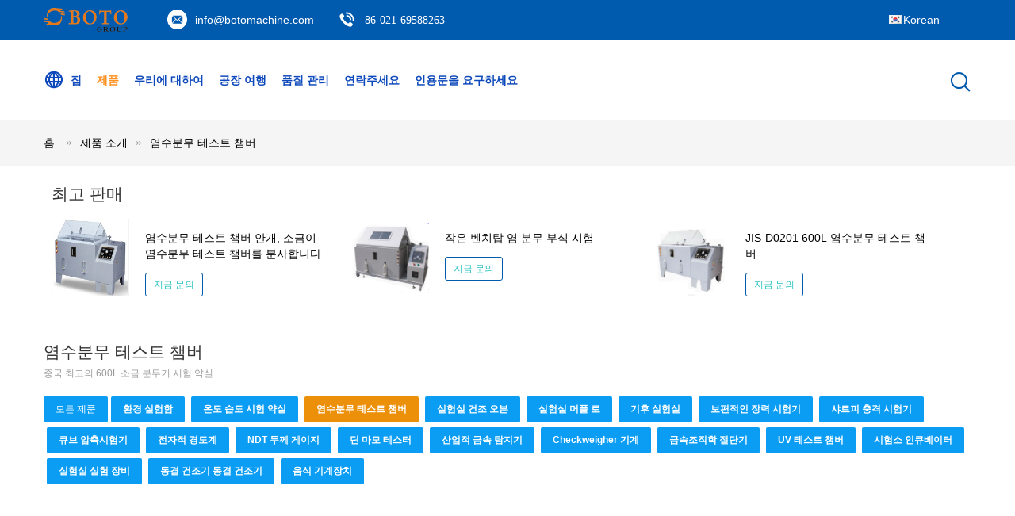

--- FILE ---
content_type: text/html
request_url: https://korean.environmentaltest-chamber.com/supplier-437045-salt-spray-test-chamber
body_size: 35001
content:

<!DOCTYPE html>
<html lang="ko">
<head>
	<meta charset="utf-8">
	<meta http-equiv="X-UA-Compatible" content="IE=edge">
	<meta name="viewport" content="width=device-width, initial-scale=1">
    <title>염수분무 테스트 챔버 공장, 좋은 품질을 사다 염수분무 테스트 챔버 상품 중국에서</title>
    <meta name="keywords" content="중국 염수분무 테스트 챔버, 염수분무 테스트 챔버 공장, 주문 염수분무 테스트 챔버, 양질 염수분무 테스트 챔버" />
    <meta name="description" content="저렴한 가격으로 구매 염수분무 테스트 챔버 에서 염수분무 테스트 챔버 공장, 우리는 좋은 품질을 제공합니다 염수분무 테스트 챔버 중국에서." />
			<link type='text/css' rel='stylesheet' href='/??/images/global.css,/photo/environmentaltest-chamber/sitetpl/style/common.css?ver=1733725353' media='all'>
			  <script type='text/javascript' src='/js/jquery.js'></script><meta property="og:title" content="염수분무 테스트 챔버 공장, 좋은 품질을 사다 염수분무 테스트 챔버 상품 중국에서" />
<meta property="og:description" content="저렴한 가격으로 구매 염수분무 테스트 챔버 에서 염수분무 테스트 챔버 공장, 우리는 좋은 품질을 제공합니다 염수분무 테스트 챔버 중국에서." />
<meta property="og:type" content="product" />
<meta property="og:availability" content="instock" />
<meta property="og:site_name" content="BOTO GROUP LTD" />
<meta property="og:url" content="https://korean.environmentaltest-chamber.com/supplier-437045-salt-spray-test-chamber" />
<meta property="og:image" content="https://korean.environmentaltest-chamber.com/photo/pt35932161-astm_b117_corrosion_testing_equipment_with_0_2mpa_0_4mpa_spray_pressure.jpg" />
<link rel="canonical" href="https://korean.environmentaltest-chamber.com/supplier-437045-salt-spray-test-chamber" />
<link rel="alternate" href="https://m.korean.environmentaltest-chamber.com/supplier-437045-salt-spray-test-chamber" media="only screen and (max-width: 640px)" />
<link rel="stylesheet" type="text/css" href="/js/guidefirstcommon.css" />
<link rel="stylesheet" type="text/css" href="/js/guidecommon_99604.css" />
<style type="text/css">
/*<![CDATA[*/
.consent__cookie {position: fixed;top: 0;left: 0;width: 100%;height: 0%;z-index: 100000;}.consent__cookie_bg {position: fixed;top: 0;left: 0;width: 100%;height: 100%;background: #000;opacity: .6;display: none }.consent__cookie_rel {position: fixed;bottom:0;left: 0;width: 100%;background: #fff;display: -webkit-box;display: -ms-flexbox;display: flex;flex-wrap: wrap;padding: 24px 80px;-webkit-box-sizing: border-box;box-sizing: border-box;-webkit-box-pack: justify;-ms-flex-pack: justify;justify-content: space-between;-webkit-transition: all ease-in-out .3s;transition: all ease-in-out .3s }.consent__close {position: absolute;top: 20px;right: 20px;cursor: pointer }.consent__close svg {fill: #777 }.consent__close:hover svg {fill: #000 }.consent__cookie_box {flex: 1;word-break: break-word;}.consent__warm {color: #777;font-size: 16px;margin-bottom: 12px;line-height: 19px }.consent__title {color: #333;font-size: 20px;font-weight: 600;margin-bottom: 12px;line-height: 23px }.consent__itxt {color: #333;font-size: 14px;margin-bottom: 12px;display: -webkit-box;display: -ms-flexbox;display: flex;-webkit-box-align: center;-ms-flex-align: center;align-items: center }.consent__itxt i {display: -webkit-inline-box;display: -ms-inline-flexbox;display: inline-flex;width: 28px;height: 28px;border-radius: 50%;background: #e0f9e9;margin-right: 8px;-webkit-box-align: center;-ms-flex-align: center;align-items: center;-webkit-box-pack: center;-ms-flex-pack: center;justify-content: center }.consent__itxt svg {fill: #3ca860 }.consent__txt {color: #a6a6a6;font-size: 14px;margin-bottom: 8px;line-height: 17px }.consent__btns {display: -webkit-box;display: -ms-flexbox;display: flex;-webkit-box-orient: vertical;-webkit-box-direction: normal;-ms-flex-direction: column;flex-direction: column;-webkit-box-pack: center;-ms-flex-pack: center;justify-content: center;flex-shrink: 0;}.consent__btn {width: 280px;height: 40px;line-height: 40px;text-align: center;background: #3ca860;color: #fff;border-radius: 4px;margin: 8px 0;-webkit-box-sizing: border-box;box-sizing: border-box;cursor: pointer;font-size:14px}.consent__btn:hover {background: #00823b }.consent__btn.empty {color: #3ca860;border: 1px solid #3ca860;background: #fff }.consent__btn.empty:hover {background: #3ca860;color: #fff }.open .consent__cookie_bg {display: block }.open .consent__cookie_rel {bottom: 0 }@media (max-width: 760px) {.consent__btns {width: 100%;align-items: center;}.consent__cookie_rel {padding: 20px 24px }}.consent__cookie.open {display: block;}.consent__cookie {display: none;}
/*]]>*/
</style>
<style type="text/css">
/*<![CDATA[*/
@media only screen and (max-width:640px){.contact_now_dialog .content-wrap .desc{background-image:url(/images/cta_images/bg_s.png) !important}}.contact_now_dialog .content-wrap .content-wrap_header .cta-close{background-image:url(/images/cta_images/sprite.png) !important}.contact_now_dialog .content-wrap .desc{background-image:url(/images/cta_images/bg_l.png) !important}.contact_now_dialog .content-wrap .cta-btn i{background-image:url(/images/cta_images/sprite.png) !important}.contact_now_dialog .content-wrap .head-tip img{content:url(/images/cta_images/cta_contact_now.png) !important}.cusim{background-image:url(/images/imicon/im.svg) !important}.cuswa{background-image:url(/images/imicon/wa.png) !important}.cusall{background-image:url(/images/imicon/allchat.svg) !important}
/*]]>*/
</style>
<script type="text/javascript" src="/js/guidefirstcommon.js"></script>
<script type="text/javascript">
/*<![CDATA[*/
window.isvideotpl = 1;window.detailurl = '/videoabout.html';
var colorUrl = '';var isShowGuide = 2;var showGuideColor = 0;var im_appid = 10003;var im_msg="Good day, what product are you looking for?";

var cta_cid = 50801;var use_defaulProductInfo = 1;var cta_pid = 0;var test_company = 0;var webim_domain = '';var company_type = 0;var cta_equipment = 'pc'; var setcookie = 'setwebimCookie(0,0,0)'; var whatsapplink = "https://wa.me/8613761261677?text=Hi%2C+BOTO+GROUP+LTD%2C+I%27m+interested+in+your+products."; function insertMeta(){var str = '<meta name="mobile-web-app-capable" content="yes" /><meta name="viewport" content="width=device-width, initial-scale=1.0" />';document.head.insertAdjacentHTML('beforeend',str);} var element = document.querySelector('a.footer_webim_a[href="/webim/webim_tab.html"]');if (element) {element.parentNode.removeChild(element);}

var colorUrl = '';
var aisearch = 0;
var selfUrl = '';
window.playerReportUrl='/vod/view_count/report';
var query_string = ["Products","Show",437045];
var g_tp = '';
var customtplcolor = 99604;
var str_chat = '채팅';
				var str_call_now = '지금 전화해';
var str_chat_now = '지금 얘기해';
var str_contact1 = '가장 좋은 가격 을 구하라';var str_chat_lang='korean';var str_contact2 = '가격 확인';var str_contact2 = '가장 좋은 가격';var str_contact = '연락하다';
window.predomainsub = "";
/*]]>*/
</script>
</head>
<body>
<img src="/logo.gif" style="display:none" alt="logo"/>
<a style="display: none!important;" title="BOTO GROUP LTD" class="float-inquiry" href="/contactnow.html" onclick='setinquiryCookie("{\"showproduct\":0,\"pid\":0,\"name\":\"\",\"source_url\":\"\",\"picurl\":\"\",\"propertyDetail\":[],\"username\":\"Mrs. Sherry Zhang\",\"viewTime\":\"\\ub9c8\\uc9c0\\ub9c9 \\ub85c\\uadf8\\uc778 : 8 \\uc2dc\\uac04 56 minuts \\uc804\",\"subject\":\"\\uc81c\\ubc1c \\uc88b\\uc740 \\uac00\\uaca9\\uc744 \\ubcf4\\ub0b4\",\"countrycode\":\"\"}");'></a>
<script>
var originProductInfo = '';
var originProductInfo = {"showproduct":1,"pid":"14051150","name":"\uc5fc\uc218\ubd84\ubb34 \ud14c\uc2a4\ud2b8 \ucc54\ubc84 \uc548\uac1c, \uc18c\uae08\uc774 \uc5fc\uc218\ubd84\ubb34 \ud14c\uc2a4\ud2b8 \ucc54\ubc84\ub97c \ubd84\uc0ac\ud569\ub2c8\ub2e4","source_url":"\/quality-14051150-salt-spray-test-chamber-fog-salt-spraying-salt-spray-test-chamber","picurl":"\/photo\/pd34843550-salt_spray_test_chamber_fog_salt_spraying_salt_spray_test_chamber.jpg","propertyDetail":[["\ubaa8\ub378","B-SST-200"],["\ub0b4\uac01 \uc7ac\ub8cc","\ub0b4\ubd80\uc2dd\uc778 \ud3f4\ub9ac\uba38 \uc7ac\ub8cc"],["\ub0b4\ubd80 \ud76c\ubbf8\ud55c(CM)","200x100x50"],["\uc678\ubd80 \ud76c\ubbf8\ud55c(CM)","270x130x159"]],"company_name":null,"picurl_c":"\/photo\/pc34843550-salt_spray_test_chamber_fog_salt_spraying_salt_spray_test_chamber.jpg","price":"negotiable","username":"Bob","viewTime":"\ub9c8\uc9c0\ub9c9 \ub85c\uadf8\uc778 : 3 \uc2dc\uac04 56 minuts \uc804","subject":"\uc81c\ubc1c \uc6b0\ub9ac\ub97c \uc778\uc6a9\ud558\uc5ec \uc5fc\uc218\ubd84\ubb34 \ud14c\uc2a4\ud2b8 \ucc54\ubc84 \uc548\uac1c, \uc18c\uae08\uc774 \uc5fc\uc218\ubd84\ubb34 \ud14c\uc2a4\ud2b8 \ucc54\ubc84\ub97c \ubd84\uc0ac\ud569\ub2c8\ub2e4","countrycode":""};
var save_url = "/contactsave.html";
var update_url = "/updateinquiry.html";
var productInfo = {};
var defaulProductInfo = {};
var myDate = new Date();
var curDate = myDate.getFullYear()+'-'+(parseInt(myDate.getMonth())+1)+'-'+myDate.getDate();
var message = '';
var default_pop = 1;
var leaveMessageDialog = document.getElementsByClassName('leave-message-dialog')[0]; // 获取弹层
var _$$ = function (dom) {
    return document.querySelectorAll(dom);
};
resInfo = originProductInfo;
resInfo['name'] = resInfo['name'] || '';
defaulProductInfo.pid = resInfo['pid'];
defaulProductInfo.productName = resInfo['name'] ?? '';
defaulProductInfo.productInfo = resInfo['propertyDetail'];
defaulProductInfo.productImg = resInfo['picurl_c'];
defaulProductInfo.subject = resInfo['subject'] ?? '';
defaulProductInfo.productImgAlt = resInfo['name'] ?? '';
var inquirypopup_tmp = 1;
var message = '소중한,'+'\r\n'+"나는 관심이있다"+' '+trim(resInfo['name'])+", 유형, 크기, MOQ, 재료 등과 같은 자세한 내용을 보내 주시겠습니까?"+'\r\n'+"감사!"+'\r\n'+"답변 기다 리 겠 습 니 다.";
var message_1 = '소중한,'+'\r\n'+"나는 관심이있다"+' '+trim(resInfo['name'])+", 유형, 크기, MOQ, 재료 등과 같은 자세한 내용을 보내 주시겠습니까?"+'\r\n'+"감사!"+'\r\n'+"답변 기다 리 겠 습 니 다.";
var message_2 = '여보세요,'+'\r\n'+"내가 찾고 있어요"+' '+trim(resInfo['name'])+", 가격, 사양 및 사진을 보내주십시오."+'\r\n'+"귀하의 신속한 응답은 매우 감사하겠습니다."+'\r\n'+"자세한 내용은 저에게 연락 주시기 바랍니다."+'\r\n'+"감사합니다.";
var message_3 = '여보세요,'+'\r\n'+trim(resInfo['name'])+' '+"내 기대를 충족합니다."+'\r\n'+"저에게 제일 가격 및 다른 제품 정보를주십시오."+'\r\n'+"제 메일을 통해 저에게 연락 주시기 바랍니다."+'\r\n'+"감사합니다.";
var message_5 = '안녕,'+'\r\n'+"나는 당신의"+' '+trim(resInfo['name'])+'.'+'\r\n'+"제품 세부 정보를 보내주세요."+'\r\n'+"빠른 답장을 기다리겠습니다."+'\r\n'+"저에게 우편으로 연락 주시기 바랍니다."+'\r\n'+"문안 인사!";
var message_4 = '소중한,'+'\r\n'+"당신의 FOB 가격은 무엇입니까"+' '+trim(resInfo['name'])+'?'+'\r\n'+"가장 가까운 항구 이름은 무엇입니까?"+'\r\n'+"가능한 한 빨리 답장 해 주시면 추가 정보를 공유하는 것이 좋습니다."+'\r\n'+"문안 인사!";
var message_6 = '소중한,'+'\r\n'+"귀하의 정보를 제공해주십시오."+' '+trim(resInfo['name'])+", 유형, 크기, 재질 및 물론 최고의 가격과 같은."+'\r\n'+"빠른 답장을 기다리겠습니다."+'\r\n'+"당신을 감사하십시오!";
var message_7 = '소중한,'+'\r\n'+"당신은 공급할 수 있습니까"+' '+trim(resInfo['name'])+" 우리를 위해?"+'\r\n'+"먼저 가격표와 일부 제품 세부 정보를 원합니다."+'\r\n'+"최대한 빨리 답변을 받고 협력을 기대합니다."+'\r\n'+"대단히 감사합니다.";
var message_8 = '안녕하세요,'+'\r\n'+"내가 찾고 있어요"+' '+trim(resInfo['name'])+", 좀 더 자세한 제품 정보를 알려주세요."+'\r\n'+"답장을 기다리겠습니다."+'\r\n'+"당신을 감사하십시오!";
var message_9 = '여보세요,'+'\r\n'+"너의"+' '+trim(resInfo['name'])+" 내 요구 사항을 아주 잘 충족합니다."+'\r\n'+"가격, 사양 및 유사한 모델을 보내주십시오."+'\r\n'+"저와 자유롭게 채팅하십시오."+'\r\n'+"감사!";
var message_10 = '소중한,'+'\r\n'+"자세한 내용과 인용문에 대해 더 알고 싶습니다."+' '+trim(resInfo['name'])+'.'+'\r\n'+"주저하지 말고 연락주세요."+'\r\n'+"문안 인사!";

var r = getRandom(1,10);

defaulProductInfo.message = eval("message_"+r);
    defaulProductInfo.message = eval("message_"+r);
        var mytAjax = {

    post: function(url, data, fn) {
        var xhr = new XMLHttpRequest();
        xhr.open("POST", url, true);
        xhr.setRequestHeader("Content-Type", "application/x-www-form-urlencoded;charset=UTF-8");
        xhr.setRequestHeader("X-Requested-With", "XMLHttpRequest");
        xhr.setRequestHeader('Content-Type','text/plain;charset=UTF-8');
        xhr.onreadystatechange = function() {
            if(xhr.readyState == 4 && (xhr.status == 200 || xhr.status == 304)) {
                fn.call(this, xhr.responseText);
            }
        };
        xhr.send(data);
    },

    postform: function(url, data, fn) {
        var xhr = new XMLHttpRequest();
        xhr.open("POST", url, true);
        xhr.setRequestHeader("X-Requested-With", "XMLHttpRequest");
        xhr.onreadystatechange = function() {
            if(xhr.readyState == 4 && (xhr.status == 200 || xhr.status == 304)) {
                fn.call(this, xhr.responseText);
            }
        };
        xhr.send(data);
    }
};
/*window.onload = function(){
    leaveMessageDialog = document.getElementsByClassName('leave-message-dialog')[0];
    if (window.localStorage.recordDialogStatus=='undefined' || (window.localStorage.recordDialogStatus!='undefined' && window.localStorage.recordDialogStatus != curDate)) {
        setTimeout(function(){
            if(parseInt(inquirypopup_tmp%10) == 1){
                creatDialog(defaulProductInfo, 1);
            }
        }, 6000);
    }
};*/
function trim(str)
{
    str = str.replace(/(^\s*)/g,"");
    return str.replace(/(\s*$)/g,"");
};
function getRandom(m,n){
    var num = Math.floor(Math.random()*(m - n) + n);
    return num;
};
function strBtn(param) {

    var starattextarea = document.getElementById("textareamessage").value.length;
    var email = document.getElementById("startEmail").value;

    var default_tip = document.querySelectorAll(".watermark_container").length;
    if (20 < starattextarea && starattextarea < 3000) {
        if(default_tip>0){
            document.getElementById("textareamessage1").parentNode.parentNode.nextElementSibling.style.display = "none";
        }else{
            document.getElementById("textareamessage1").parentNode.nextElementSibling.style.display = "none";
        }

    } else {
        if(default_tip>0){
            document.getElementById("textareamessage1").parentNode.parentNode.nextElementSibling.style.display = "block";
        }else{
            document.getElementById("textareamessage1").parentNode.nextElementSibling.style.display = "block";
        }

        return;
    }

    // var re = /^([a-zA-Z0-9_-])+@([a-zA-Z0-9_-])+\.([a-zA-Z0-9_-])+/i;/*邮箱不区分大小写*/
    var re = /^[a-zA-Z0-9][\w-]*(\.?[\w-]+)*@[a-zA-Z0-9-]+(\.[a-zA-Z0-9]+)+$/i;
    if (!re.test(email)) {
        document.getElementById("startEmail").nextElementSibling.style.display = "block";
        return;
    } else {
        document.getElementById("startEmail").nextElementSibling.style.display = "none";
    }

    var subject = document.getElementById("pop_subject").value;
    var pid = document.getElementById("pop_pid").value;
    var message = document.getElementById("textareamessage").value;
    var sender_email = document.getElementById("startEmail").value;
    var tel = '';
    if (document.getElementById("tel0") != undefined && document.getElementById("tel0") != '')
        tel = document.getElementById("tel0").value;
    var form_serialize = '&tel='+tel;

    form_serialize = form_serialize.replace(/\+/g, "%2B");
    mytAjax.post(save_url,"pid="+pid+"&subject="+subject+"&email="+sender_email+"&message="+(message)+form_serialize,function(res){
        var mes = JSON.parse(res);
        if(mes.status == 200){
            var iid = mes.iid;
            document.getElementById("pop_iid").value = iid;
            document.getElementById("pop_uuid").value = mes.uuid;

            if(typeof gtag_report_conversion === "function"){
                gtag_report_conversion();//执行统计js代码
            }
            if(typeof fbq === "function"){
                fbq('track','Purchase');//执行统计js代码
            }
        }
    });
    for (var index = 0; index < document.querySelectorAll(".dialog-content-pql").length; index++) {
        document.querySelectorAll(".dialog-content-pql")[index].style.display = "none";
    };
    $('#idphonepql').val(tel);
    document.getElementById("dialog-content-pql-id").style.display = "block";
    ;
};
function twoBtnOk(param) {

    var selectgender = document.getElementById("Mr").innerHTML;
    var iid = document.getElementById("pop_iid").value;
    var sendername = document.getElementById("idnamepql").value;
    var senderphone = document.getElementById("idphonepql").value;
    var sendercname = document.getElementById("idcompanypql").value;
    var uuid = document.getElementById("pop_uuid").value;
    var gender = 2;
    if(selectgender == 'Mr.') gender = 0;
    if(selectgender == 'Mrs.') gender = 1;
    var pid = document.getElementById("pop_pid").value;
    var form_serialize = '';

        form_serialize = form_serialize.replace(/\+/g, "%2B");

    mytAjax.post(update_url,"iid="+iid+"&gender="+gender+"&uuid="+uuid+"&name="+(sendername)+"&tel="+(senderphone)+"&company="+(sendercname)+form_serialize,function(res){});

    for (var index = 0; index < document.querySelectorAll(".dialog-content-pql").length; index++) {
        document.querySelectorAll(".dialog-content-pql")[index].style.display = "none";
    };
    document.getElementById("dialog-content-pql-ok").style.display = "block";

};
function toCheckMust(name) {
    $('#'+name+'error').hide();
}
function handClidk(param) {
    var starattextarea = document.getElementById("textareamessage1").value.length;
    var email = document.getElementById("startEmail1").value;
    var default_tip = document.querySelectorAll(".watermark_container").length;
    if (20 < starattextarea && starattextarea < 3000) {
        if(default_tip>0){
            document.getElementById("textareamessage1").parentNode.parentNode.nextElementSibling.style.display = "none";
        }else{
            document.getElementById("textareamessage1").parentNode.nextElementSibling.style.display = "none";
        }

    } else {
        if(default_tip>0){
            document.getElementById("textareamessage1").parentNode.parentNode.nextElementSibling.style.display = "block";
        }else{
            document.getElementById("textareamessage1").parentNode.nextElementSibling.style.display = "block";
        }

        return;
    }

    // var re = /^([a-zA-Z0-9_-])+@([a-zA-Z0-9_-])+\.([a-zA-Z0-9_-])+/i;
    var re = /^[a-zA-Z0-9][\w-]*(\.?[\w-]+)*@[a-zA-Z0-9-]+(\.[a-zA-Z0-9]+)+$/i;
    if (!re.test(email)) {
        document.getElementById("startEmail1").nextElementSibling.style.display = "block";
        return;
    } else {
        document.getElementById("startEmail1").nextElementSibling.style.display = "none";
    }

    var subject = document.getElementById("pop_subject").value;
    var pid = document.getElementById("pop_pid").value;
    var message = document.getElementById("textareamessage1").value;
    var sender_email = document.getElementById("startEmail1").value;
    var form_serialize = tel = '';
    if (document.getElementById("tel1") != undefined && document.getElementById("tel1") != '')
        tel = document.getElementById("tel1").value;
        mytAjax.post(save_url,"email="+sender_email+"&tel="+tel+"&pid="+pid+"&message="+message+"&subject="+subject+form_serialize,function(res){

        var mes = JSON.parse(res);
        if(mes.status == 200){
            var iid = mes.iid;
            document.getElementById("pop_iid").value = iid;
            document.getElementById("pop_uuid").value = mes.uuid;
            if(typeof gtag_report_conversion === "function"){
                gtag_report_conversion();//执行统计js代码
            }
        }

    });
    for (var index = 0; index < document.querySelectorAll(".dialog-content-pql").length; index++) {
        document.querySelectorAll(".dialog-content-pql")[index].style.display = "none";
    };
    $('#idphonepql').val(tel);
    document.getElementById("dialog-content-pql-id").style.display = "block";

};
window.addEventListener('load', function () {
    $('.checkbox-wrap label').each(function(){
        if($(this).find('input').prop('checked')){
            $(this).addClass('on')
        }else {
            $(this).removeClass('on')
        }
    })
    $(document).on('click', '.checkbox-wrap label' , function(ev){
        if (ev.target.tagName.toUpperCase() != 'INPUT') {
            $(this).toggleClass('on')
        }
    })
})

function hand_video(pdata) {
    data = JSON.parse(pdata);
    productInfo.productName = data.productName;
    productInfo.productInfo = data.productInfo;
    productInfo.productImg = data.productImg;
    productInfo.subject = data.subject;

    var message = '소중한,'+'\r\n'+"나는 관심이있다"+' '+trim(data.productName)+", 유형, 크기, 수량, 재료 등과 같은 자세한 내용을 보내 주시겠습니까?"+'\r\n'+"감사!"+'\r\n'+"답변 기다 리 겠 습 니 다.";

    var message = '소중한,'+'\r\n'+"나는 관심이있다"+' '+trim(data.productName)+", 유형, 크기, MOQ, 재료 등과 같은 자세한 내용을 보내 주시겠습니까?"+'\r\n'+"감사!"+'\r\n'+"답변 기다 리 겠 습 니 다.";
    var message_1 = '소중한,'+'\r\n'+"나는 관심이있다"+' '+trim(data.productName)+", 유형, 크기, MOQ, 재료 등과 같은 자세한 내용을 보내 주시겠습니까?"+'\r\n'+"감사!"+'\r\n'+"답변 기다 리 겠 습 니 다.";
    var message_2 = '여보세요,'+'\r\n'+"내가 찾고 있어요"+' '+trim(data.productName)+", 가격, 사양 및 사진을 보내주십시오."+'\r\n'+"귀하의 신속한 응답은 매우 감사하겠습니다."+'\r\n'+"자세한 내용은 저에게 연락 주시기 바랍니다."+'\r\n'+"감사합니다.";
    var message_3 = '여보세요,'+'\r\n'+trim(data.productName)+' '+"내 기대를 충족합니다."+'\r\n'+"저에게 제일 가격 및 다른 제품 정보를주십시오."+'\r\n'+"제 메일을 통해 저에게 연락 주시기 바랍니다."+'\r\n'+"감사합니다.";

    var message_4 = '소중한,'+'\r\n'+"당신의 FOB 가격은 무엇입니까"+' '+trim(data.productName)+'?'+'\r\n'+"가장 가까운 항구 이름은 무엇입니까?"+'\r\n'+"가능한 한 빨리 답장 해 주시면 추가 정보를 공유하는 것이 좋습니다."+'\r\n'+"문안 인사!";
    var message_5 = '안녕,'+'\r\n'+"나는 당신의"+' '+trim(data.productName)+'.'+'\r\n'+"제품 세부 정보를 보내주세요."+'\r\n'+"빠른 답장을 기다리겠습니다."+'\r\n'+"저에게 우편으로 연락 주시기 바랍니다."+'\r\n'+"문안 인사!";

    var message_6 = '소중한,'+'\r\n'+"귀하의 정보를 제공해주십시오."+' '+trim(data.productName)+", 유형, 크기, 재질 및 물론 최고의 가격과 같은."+'\r\n'+"빠른 답장을 기다리겠습니다."+'\r\n'+"당신을 감사하십시오!";
    var message_7 = '소중한,'+'\r\n'+"당신은 공급할 수 있습니까"+' '+trim(data.productName)+" 우리를 위해?"+'\r\n'+"먼저 가격표와 일부 제품 세부 정보를 원합니다."+'\r\n'+"최대한 빨리 답변을 받고 협력을 기대합니다."+'\r\n'+"대단히 감사합니다.";
    var message_8 = '안녕하세요,'+'\r\n'+"내가 찾고 있어요"+' '+trim(data.productName)+", 좀 더 자세한 제품 정보를 알려주세요."+'\r\n'+"답장을 기다리겠습니다."+'\r\n'+"당신을 감사하십시오!";
    var message_9 = '여보세요,'+'\r\n'+"너의"+' '+trim(data.productName)+" 내 요구 사항을 아주 잘 충족합니다."+'\r\n'+"가격, 사양 및 유사한 모델을 보내주십시오."+'\r\n'+"저와 자유롭게 채팅하십시오."+'\r\n'+"감사!";
    var message_10 = '소중한,'+'\r\n'+"자세한 내용과 인용문에 대해 더 알고 싶습니다."+' '+trim(data.productName)+'.'+'\r\n'+"주저하지 말고 연락주세요."+'\r\n'+"문안 인사!";

    var r = getRandom(1,10);

    productInfo.message = eval("message_"+r);
            if(parseInt(inquirypopup_tmp/10) == 1){
        productInfo.message = "";
    }
    productInfo.pid = data.pid;
    creatDialog(productInfo, 2);
};

function handDialog(pdata) {
    data = JSON.parse(pdata);
    productInfo.productName = data.productName;
    productInfo.productInfo = data.productInfo;
    productInfo.productImg = data.productImg;
    productInfo.subject = data.subject;

    var message = '소중한,'+'\r\n'+"나는 관심이있다"+' '+trim(data.productName)+", 유형, 크기, 수량, 재료 등과 같은 자세한 내용을 보내 주시겠습니까?"+'\r\n'+"감사!"+'\r\n'+"답변 기다 리 겠 습 니 다.";

    var message = '소중한,'+'\r\n'+"나는 관심이있다"+' '+trim(data.productName)+", 유형, 크기, MOQ, 재료 등과 같은 자세한 내용을 보내 주시겠습니까?"+'\r\n'+"감사!"+'\r\n'+"답변 기다 리 겠 습 니 다.";
    var message_1 = '소중한,'+'\r\n'+"나는 관심이있다"+' '+trim(data.productName)+", 유형, 크기, MOQ, 재료 등과 같은 자세한 내용을 보내 주시겠습니까?"+'\r\n'+"감사!"+'\r\n'+"답변 기다 리 겠 습 니 다.";
    var message_2 = '여보세요,'+'\r\n'+"내가 찾고 있어요"+' '+trim(data.productName)+", 가격, 사양 및 사진을 보내주십시오."+'\r\n'+"귀하의 신속한 응답은 매우 감사하겠습니다."+'\r\n'+"자세한 내용은 저에게 연락 주시기 바랍니다."+'\r\n'+"감사합니다.";
    var message_3 = '여보세요,'+'\r\n'+trim(data.productName)+' '+"내 기대를 충족합니다."+'\r\n'+"저에게 제일 가격 및 다른 제품 정보를주십시오."+'\r\n'+"제 메일을 통해 저에게 연락 주시기 바랍니다."+'\r\n'+"감사합니다.";

    var message_4 = '소중한,'+'\r\n'+"당신의 FOB 가격은 무엇입니까"+' '+trim(data.productName)+'?'+'\r\n'+"가장 가까운 항구 이름은 무엇입니까?"+'\r\n'+"가능한 한 빨리 답장 해 주시면 추가 정보를 공유하는 것이 좋습니다."+'\r\n'+"문안 인사!";
    var message_5 = '안녕,'+'\r\n'+"나는 당신의"+' '+trim(data.productName)+'.'+'\r\n'+"제품 세부 정보를 보내주세요."+'\r\n'+"빠른 답장을 기다리겠습니다."+'\r\n'+"저에게 우편으로 연락 주시기 바랍니다."+'\r\n'+"문안 인사!";
        var message_6 = '소중한,'+'\r\n'+"귀하의 정보를 제공해주십시오."+' '+trim(data.productName)+", 유형, 크기, 재질 및 물론 최고의 가격과 같은."+'\r\n'+"빠른 답장을 기다리겠습니다."+'\r\n'+"당신을 감사하십시오!";
    var message_7 = '소중한,'+'\r\n'+"당신은 공급할 수 있습니까"+' '+trim(data.productName)+" 우리를 위해?"+'\r\n'+"먼저 가격표와 일부 제품 세부 정보를 원합니다."+'\r\n'+"최대한 빨리 답변을 받고 협력을 기대합니다."+'\r\n'+"대단히 감사합니다.";
    var message_8 = '안녕하세요,'+'\r\n'+"내가 찾고 있어요"+' '+trim(data.productName)+", 좀 더 자세한 제품 정보를 알려주세요."+'\r\n'+"답장을 기다리겠습니다."+'\r\n'+"당신을 감사하십시오!";
    var message_9 = '여보세요,'+'\r\n'+"너의"+' '+trim(data.productName)+" 내 요구 사항을 아주 잘 충족합니다."+'\r\n'+"가격, 사양 및 유사한 모델을 보내주십시오."+'\r\n'+"저와 자유롭게 채팅하십시오."+'\r\n'+"감사!";
    var message_10 = '소중한,'+'\r\n'+"자세한 내용과 인용문에 대해 더 알고 싶습니다."+' '+trim(data.productName)+'.'+'\r\n'+"주저하지 말고 연락주세요."+'\r\n'+"문안 인사!";

    var r = getRandom(1,10);
    productInfo.message = eval("message_"+r);
            if(parseInt(inquirypopup_tmp/10) == 1){
        productInfo.message = "";
    }
    productInfo.pid = data.pid;
    creatDialog(productInfo, 2);
};

function closepql(param) {

    leaveMessageDialog.style.display = 'none';
};

function closepql2(param) {

    for (var index = 0; index < document.querySelectorAll(".dialog-content-pql").length; index++) {
        document.querySelectorAll(".dialog-content-pql")[index].style.display = "none";
    };
    document.getElementById("dialog-content-pql-ok").style.display = "block";
};

function decodeHtmlEntities(str) {
    var tempElement = document.createElement('div');
    tempElement.innerHTML = str;
    return tempElement.textContent || tempElement.innerText || '';
}

function initProduct(productInfo,type){

    productInfo.productName = decodeHtmlEntities(productInfo.productName);
    productInfo.message = decodeHtmlEntities(productInfo.message);

    leaveMessageDialog = document.getElementsByClassName('leave-message-dialog')[0];
    leaveMessageDialog.style.display = "block";
    if(type == 3){
        var popinquiryemail = document.getElementById("popinquiryemail").value;
        _$$("#startEmail1")[0].value = popinquiryemail;
    }else{
        _$$("#startEmail1")[0].value = "";
    }
    _$$("#startEmail")[0].value = "";
    _$$("#idnamepql")[0].value = "";
    _$$("#idphonepql")[0].value = "";
    _$$("#idcompanypql")[0].value = "";

    _$$("#pop_pid")[0].value = productInfo.pid;
    _$$("#pop_subject")[0].value = productInfo.subject;
    
    if(parseInt(inquirypopup_tmp/10) == 1){
        productInfo.message = "";
    }

    _$$("#textareamessage1")[0].value = productInfo.message;
    _$$("#textareamessage")[0].value = productInfo.message;

    _$$("#dialog-content-pql-id .titlep")[0].innerHTML = productInfo.productName;
    _$$("#dialog-content-pql-id img")[0].setAttribute("src", productInfo.productImg);
    _$$("#dialog-content-pql-id img")[0].setAttribute("alt", productInfo.productImgAlt);

    _$$("#dialog-content-pql-id-hand img")[0].setAttribute("src", productInfo.productImg);
    _$$("#dialog-content-pql-id-hand img")[0].setAttribute("alt", productInfo.productImgAlt);
    _$$("#dialog-content-pql-id-hand .titlep")[0].innerHTML = productInfo.productName;

    if (productInfo.productInfo.length > 0) {
        var ul2, ul;
        ul = document.createElement("ul");
        for (var index = 0; index < productInfo.productInfo.length; index++) {
            var el = productInfo.productInfo[index];
            var li = document.createElement("li");
            var span1 = document.createElement("span");
            span1.innerHTML = el[0] + ":";
            var span2 = document.createElement("span");
            span2.innerHTML = el[1];
            li.appendChild(span1);
            li.appendChild(span2);
            ul.appendChild(li);

        }
        ul2 = ul.cloneNode(true);
        if (type === 1) {
            _$$("#dialog-content-pql-id .left")[0].replaceChild(ul, _$$("#dialog-content-pql-id .left ul")[0]);
        } else {
            _$$("#dialog-content-pql-id-hand .left")[0].replaceChild(ul2, _$$("#dialog-content-pql-id-hand .left ul")[0]);
            _$$("#dialog-content-pql-id .left")[0].replaceChild(ul, _$$("#dialog-content-pql-id .left ul")[0]);
        }
    };
    for (var index = 0; index < _$$("#dialog-content-pql-id .right ul li").length; index++) {
        _$$("#dialog-content-pql-id .right ul li")[index].addEventListener("click", function (params) {
            _$$("#dialog-content-pql-id .right #Mr")[0].innerHTML = this.innerHTML
        }, false)

    };

};
function closeInquiryCreateDialog() {
    document.getElementById("xuanpan_dialog_box_pql").style.display = "none";
};
function showInquiryCreateDialog() {
    document.getElementById("xuanpan_dialog_box_pql").style.display = "block";
};
function submitPopInquiry(){
    var message = document.getElementById("inquiry_message").value;
    var email = document.getElementById("inquiry_email").value;
    var subject = defaulProductInfo.subject;
    var pid = defaulProductInfo.pid;
    if (email === undefined) {
        showInquiryCreateDialog();
        document.getElementById("inquiry_email").style.border = "1px solid red";
        return false;
    };
    if (message === undefined) {
        showInquiryCreateDialog();
        document.getElementById("inquiry_message").style.border = "1px solid red";
        return false;
    };
    if (email.search(/^\w+((-\w+)|(\.\w+))*\@[A-Za-z0-9]+((\.|-)[A-Za-z0-9]+)*\.[A-Za-z0-9]+$/) == -1) {
        document.getElementById("inquiry_email").style.border= "1px solid red";
        showInquiryCreateDialog();
        return false;
    } else {
        document.getElementById("inquiry_email").style.border= "";
    };
    if (message.length < 20 || message.length >3000) {
        showInquiryCreateDialog();
        document.getElementById("inquiry_message").style.border = "1px solid red";
        return false;
    } else {
        document.getElementById("inquiry_message").style.border = "";
    };
    var tel = '';
    if (document.getElementById("tel") != undefined && document.getElementById("tel") != '')
        tel = document.getElementById("tel").value;

    mytAjax.post(save_url,"pid="+pid+"&subject="+subject+"&email="+email+"&message="+(message)+'&tel='+tel,function(res){
        var mes = JSON.parse(res);
        if(mes.status == 200){
            var iid = mes.iid;
            document.getElementById("pop_iid").value = iid;
            document.getElementById("pop_uuid").value = mes.uuid;

        }
    });
    initProduct(defaulProductInfo);
    for (var index = 0; index < document.querySelectorAll(".dialog-content-pql").length; index++) {
        document.querySelectorAll(".dialog-content-pql")[index].style.display = "none";
    };
    $('#idphonepql').val(tel);
    document.getElementById("dialog-content-pql-id").style.display = "block";

};

//带附件上传
function submitPopInquiryfile(email_id,message_id,check_sort,name_id,phone_id,company_id,attachments){

    if(typeof(check_sort) == 'undefined'){
        check_sort = 0;
    }
    var message = document.getElementById(message_id).value;
    var email = document.getElementById(email_id).value;
    var attachments = document.getElementById(attachments).value;
    if(typeof(name_id) !== 'undefined' && name_id != ""){
        var name  = document.getElementById(name_id).value;
    }
    if(typeof(phone_id) !== 'undefined' && phone_id != ""){
        var phone = document.getElementById(phone_id).value;
    }
    if(typeof(company_id) !== 'undefined' && company_id != ""){
        var company = document.getElementById(company_id).value;
    }
    var subject = defaulProductInfo.subject;
    var pid = defaulProductInfo.pid;

    if(check_sort == 0){
        if (email === undefined) {
            showInquiryCreateDialog();
            document.getElementById(email_id).style.border = "1px solid red";
            return false;
        };
        if (message === undefined) {
            showInquiryCreateDialog();
            document.getElementById(message_id).style.border = "1px solid red";
            return false;
        };

        if (email.search(/^\w+((-\w+)|(\.\w+))*\@[A-Za-z0-9]+((\.|-)[A-Za-z0-9]+)*\.[A-Za-z0-9]+$/) == -1) {
            document.getElementById(email_id).style.border= "1px solid red";
            showInquiryCreateDialog();
            return false;
        } else {
            document.getElementById(email_id).style.border= "";
        };
        if (message.length < 20 || message.length >3000) {
            showInquiryCreateDialog();
            document.getElementById(message_id).style.border = "1px solid red";
            return false;
        } else {
            document.getElementById(message_id).style.border = "";
        };
    }else{

        if (message === undefined) {
            showInquiryCreateDialog();
            document.getElementById(message_id).style.border = "1px solid red";
            return false;
        };

        if (email === undefined) {
            showInquiryCreateDialog();
            document.getElementById(email_id).style.border = "1px solid red";
            return false;
        };

        if (message.length < 20 || message.length >3000) {
            showInquiryCreateDialog();
            document.getElementById(message_id).style.border = "1px solid red";
            return false;
        } else {
            document.getElementById(message_id).style.border = "";
        };

        if (email.search(/^\w+((-\w+)|(\.\w+))*\@[A-Za-z0-9]+((\.|-)[A-Za-z0-9]+)*\.[A-Za-z0-9]+$/) == -1) {
            document.getElementById(email_id).style.border= "1px solid red";
            showInquiryCreateDialog();
            return false;
        } else {
            document.getElementById(email_id).style.border= "";
        };

    };

    mytAjax.post(save_url,"pid="+pid+"&subject="+subject+"&email="+email+"&message="+message+"&company="+company+"&attachments="+attachments,function(res){
        var mes = JSON.parse(res);
        if(mes.status == 200){
            var iid = mes.iid;
            document.getElementById("pop_iid").value = iid;
            document.getElementById("pop_uuid").value = mes.uuid;

            if(typeof gtag_report_conversion === "function"){
                gtag_report_conversion();//执行统计js代码
            }
            if(typeof fbq === "function"){
                fbq('track','Purchase');//执行统计js代码
            }
        }
    });
    initProduct(defaulProductInfo);

    if(name !== undefined && name != ""){
        _$$("#idnamepql")[0].value = name;
    }

    if(phone !== undefined && phone != ""){
        _$$("#idphonepql")[0].value = phone;
    }

    if(company !== undefined && company != ""){
        _$$("#idcompanypql")[0].value = company;
    }

    for (var index = 0; index < document.querySelectorAll(".dialog-content-pql").length; index++) {
        document.querySelectorAll(".dialog-content-pql")[index].style.display = "none";
    };
    document.getElementById("dialog-content-pql-id").style.display = "block";

};
function submitPopInquiryByParam(email_id,message_id,check_sort,name_id,phone_id,company_id){

    if(typeof(check_sort) == 'undefined'){
        check_sort = 0;
    }

    var senderphone = '';
    var message = document.getElementById(message_id).value;
    var email = document.getElementById(email_id).value;
    if(typeof(name_id) !== 'undefined' && name_id != ""){
        var name  = document.getElementById(name_id).value;
    }
    if(typeof(phone_id) !== 'undefined' && phone_id != ""){
        var phone = document.getElementById(phone_id).value;
        senderphone = phone;
    }
    if(typeof(company_id) !== 'undefined' && company_id != ""){
        var company = document.getElementById(company_id).value;
    }
    var subject = defaulProductInfo.subject;
    var pid = defaulProductInfo.pid;

    if(check_sort == 0){
        if (email === undefined) {
            showInquiryCreateDialog();
            document.getElementById(email_id).style.border = "1px solid red";
            return false;
        };
        if (message === undefined) {
            showInquiryCreateDialog();
            document.getElementById(message_id).style.border = "1px solid red";
            return false;
        };

        if (email.search(/^\w+((-\w+)|(\.\w+))*\@[A-Za-z0-9]+((\.|-)[A-Za-z0-9]+)*\.[A-Za-z0-9]+$/) == -1) {
            document.getElementById(email_id).style.border= "1px solid red";
            showInquiryCreateDialog();
            return false;
        } else {
            document.getElementById(email_id).style.border= "";
        };
        if (message.length < 20 || message.length >3000) {
            showInquiryCreateDialog();
            document.getElementById(message_id).style.border = "1px solid red";
            return false;
        } else {
            document.getElementById(message_id).style.border = "";
        };
    }else{

        if (message === undefined) {
            showInquiryCreateDialog();
            document.getElementById(message_id).style.border = "1px solid red";
            return false;
        };

        if (email === undefined) {
            showInquiryCreateDialog();
            document.getElementById(email_id).style.border = "1px solid red";
            return false;
        };

        if (message.length < 20 || message.length >3000) {
            showInquiryCreateDialog();
            document.getElementById(message_id).style.border = "1px solid red";
            return false;
        } else {
            document.getElementById(message_id).style.border = "";
        };

        if (email.search(/^\w+((-\w+)|(\.\w+))*\@[A-Za-z0-9]+((\.|-)[A-Za-z0-9]+)*\.[A-Za-z0-9]+$/) == -1) {
            document.getElementById(email_id).style.border= "1px solid red";
            showInquiryCreateDialog();
            return false;
        } else {
            document.getElementById(email_id).style.border= "";
        };

    };

    var productsku = "";
    if($("#product_sku").length > 0){
        productsku = $("#product_sku").html();
    }

    mytAjax.post(save_url,"tel="+senderphone+"&pid="+pid+"&subject="+subject+"&email="+email+"&message="+message+"&messagesku="+encodeURI(productsku),function(res){
        var mes = JSON.parse(res);
        if(mes.status == 200){
            var iid = mes.iid;
            document.getElementById("pop_iid").value = iid;
            document.getElementById("pop_uuid").value = mes.uuid;

            if(typeof gtag_report_conversion === "function"){
                gtag_report_conversion();//执行统计js代码
            }
            if(typeof fbq === "function"){
                fbq('track','Purchase');//执行统计js代码
            }
        }
    });
    initProduct(defaulProductInfo);

    if(name !== undefined && name != ""){
        _$$("#idnamepql")[0].value = name;
    }

    if(phone !== undefined && phone != ""){
        _$$("#idphonepql")[0].value = phone;
    }

    if(company !== undefined && company != ""){
        _$$("#idcompanypql")[0].value = company;
    }

    for (var index = 0; index < document.querySelectorAll(".dialog-content-pql").length; index++) {
        document.querySelectorAll(".dialog-content-pql")[index].style.display = "none";

    };
    document.getElementById("dialog-content-pql-id").style.display = "block";

};

function creat_videoDialog(productInfo, type) {

    if(type == 1){
        if(default_pop != 1){
            return false;
        }
        window.localStorage.recordDialogStatus = curDate;
    }else{
        default_pop = 0;
    }
    initProduct(productInfo, type);
    if (type === 1) {
        // 自动弹出
        for (var index = 0; index < document.querySelectorAll(".dialog-content-pql").length; index++) {

            document.querySelectorAll(".dialog-content-pql")[index].style.display = "none";
        };
        document.getElementById("dialog-content-pql").style.display = "block";
    } else {
        // 手动弹出
        for (var index = 0; index < document.querySelectorAll(".dialog-content-pql").length; index++) {
            document.querySelectorAll(".dialog-content-pql")[index].style.display = "none";
        };
        document.getElementById("dialog-content-pql-id-hand").style.display = "block";
    }
}

function creatDialog(productInfo, type) {

    if(type == 1){
        if(default_pop != 1){
            return false;
        }
        window.localStorage.recordDialogStatus = curDate;
    }else{
        default_pop = 0;
    }
    initProduct(productInfo, type);
    if (type === 1) {
        // 自动弹出
        for (var index = 0; index < document.querySelectorAll(".dialog-content-pql").length; index++) {

            document.querySelectorAll(".dialog-content-pql")[index].style.display = "none";
        };
        document.getElementById("dialog-content-pql").style.display = "block";
    } else {
        // 手动弹出
        for (var index = 0; index < document.querySelectorAll(".dialog-content-pql").length; index++) {
            document.querySelectorAll(".dialog-content-pql")[index].style.display = "none";
        };
        document.getElementById("dialog-content-pql-id-hand").style.display = "block";
    }
}

//带邮箱信息打开询盘框 emailtype=1表示带入邮箱
function openDialog(emailtype){
    var type = 2;//不带入邮箱，手动弹出
    if(emailtype == 1){
        var popinquiryemail = document.getElementById("popinquiryemail").value;
        // var re = /^([a-zA-Z0-9_-])+@([a-zA-Z0-9_-])+\.([a-zA-Z0-9_-])+/i;
        var re = /^[a-zA-Z0-9][\w-]*(\.?[\w-]+)*@[a-zA-Z0-9-]+(\.[a-zA-Z0-9]+)+$/i;
        if (!re.test(popinquiryemail)) {
            //前端提示样式;
            showInquiryCreateDialog();
            document.getElementById("popinquiryemail").style.border = "1px solid red";
            return false;
        } else {
            //前端提示样式;
        }
        var type = 3;
    }
    creatDialog(defaulProductInfo,type);
}

//上传附件
function inquiryUploadFile(){
    var fileObj = document.querySelector("#fileId").files[0];
    //构建表单数据
    var formData = new FormData();
    var filesize = fileObj.size;
    if(filesize > 10485760 || filesize == 0) {
        document.getElementById("filetips").style.display = "block";
        return false;
    }else {
        document.getElementById("filetips").style.display = "none";
    }
    formData.append('popinquiryfile', fileObj);
    document.getElementById("quotefileform").reset();
    var save_url = "/inquiryuploadfile.html";
    mytAjax.postform(save_url,formData,function(res){
        var mes = JSON.parse(res);
        if(mes.status == 200){
            document.getElementById("uploader-file-info").innerHTML = document.getElementById("uploader-file-info").innerHTML + "<span class=op>"+mes.attfile.name+"<a class=delatt id=att"+mes.attfile.id+" onclick=delatt("+mes.attfile.id+");>Delete</a></span>";
            var nowattachs = document.getElementById("attachments").value;
            if( nowattachs !== ""){
                var attachs = JSON.parse(nowattachs);
                attachs[mes.attfile.id] = mes.attfile;
            }else{
                var attachs = {};
                attachs[mes.attfile.id] = mes.attfile;
            }
            document.getElementById("attachments").value = JSON.stringify(attachs);
        }
    });
}
//附件删除
function delatt(attid)
{
    var nowattachs = document.getElementById("attachments").value;
    if( nowattachs !== ""){
        var attachs = JSON.parse(nowattachs);
        if(attachs[attid] == ""){
            return false;
        }
        var formData = new FormData();
        var delfile = attachs[attid]['filename'];
        var save_url = "/inquirydelfile.html";
        if(delfile != "") {
            formData.append('delfile', delfile);
            mytAjax.postform(save_url, formData, function (res) {
                if(res !== "") {
                    var mes = JSON.parse(res);
                    if (mes.status == 200) {
                        delete attachs[attid];
                        document.getElementById("attachments").value = JSON.stringify(attachs);
                        var s = document.getElementById("att"+attid);
                        s.parentNode.remove();
                    }
                }
            });
        }
    }else{
        return false;
    }
}

</script>
<div class="leave-message-dialog" style="display: none">
<style>
    .leave-message-dialog .close:before, .leave-message-dialog .close:after{
        content:initial;
    }
</style>
<div class="dialog-content-pql" id="dialog-content-pql" style="display: none">
    <span class="close" onclick="closepql()"><img src="/images/close.png" alt="close"></span>
    <div class="title">
        <p class="firstp-pql">메시지를 남겨주세요</p>
        <p class="lastp-pql">곧 다시 연락 드리겠습니다!</p>
    </div>
    <div class="form">
        <div class="textarea">
            <textarea style='font-family: robot;'  name="" id="textareamessage" cols="30" rows="10" style="margin-bottom:14px;width:100%"
                placeholder="당신의 조회 내역에 들어가세요."></textarea>
        </div>
        <p class="error-pql"> <span class="icon-pql"><img src="/images/error.png" alt="BOTO GROUP LTD"></span> 귀하의 메시지는 20-3,000 자 사이 여야합니다!</p>
        <input id="startEmail" type="text" placeholder="당신의 전자 우편에 들어가십시오" onkeydown="if(event.keyCode === 13){ strBtn();}">
        <p class="error-pql"><span class="icon-pql"><img src="/images/error.png" alt="BOTO GROUP LTD"></span> 이메일을 확인하십시오! </p>
                <div class="operations">
            <div class='btn' id="submitStart" type="submit" onclick="strBtn()">제출</div>
        </div>
            </div>
</div>
<div class="dialog-content-pql dialog-content-pql-id" id="dialog-content-pql-id" style="display:none">
        <span class="close" onclick="closepql2()"><svg t="1648434466530" class="icon" viewBox="0 0 1024 1024" version="1.1" xmlns="http://www.w3.org/2000/svg" p-id="2198" width="16" height="16"><path d="M576 512l277.333333 277.333333-64 64-277.333333-277.333333L234.666667 853.333333 170.666667 789.333333l277.333333-277.333333L170.666667 234.666667 234.666667 170.666667l277.333333 277.333333L789.333333 170.666667 853.333333 234.666667 576 512z" fill="#444444" p-id="2199"></path></svg></span>
    <div class="left">
        <div class="img"><img></div>
        <p class="titlep"></p>
        <ul> </ul>
    </div>
    <div class="right">
                <p class="title">정보가 많을수록 커뮤니케이션이 향상됩니다.</p>
                <div style="position: relative;">
            <div class="mr"> <span id="Mr">씨</span>
                <ul>
                    <li>씨</li>
                    <li>부인</li>
                </ul>
            </div>
            <input style="text-indent: 80px;" type="text" id="idnamepql" placeholder="이름을 입력하세요">
        </div>
        <input type="text"  id="idphonepql"  placeholder="전화 번호">
        <input type="text" id="idcompanypql"  placeholder="회사" onkeydown="if(event.keyCode === 13){ twoBtnOk();}">
                <div class="btn form_new" id="twoBtnOk" onclick="twoBtnOk()">승인</div>
    </div>
</div>

<div class="dialog-content-pql dialog-content-pql-ok" id="dialog-content-pql-ok" style="display:none">
        <span class="close" onclick="closepql()"><svg t="1648434466530" class="icon" viewBox="0 0 1024 1024" version="1.1" xmlns="http://www.w3.org/2000/svg" p-id="2198" width="16" height="16"><path d="M576 512l277.333333 277.333333-64 64-277.333333-277.333333L234.666667 853.333333 170.666667 789.333333l277.333333-277.333333L170.666667 234.666667 234.666667 170.666667l277.333333 277.333333L789.333333 170.666667 853.333333 234.666667 576 512z" fill="#444444" p-id="2199"></path></svg></span>
    <div class="duihaook"></div>
        <p class="title">성공적으로 제출되었습니다!</p>
        <p class="p1" style="text-align: center; font-size: 18px; margin-top: 14px;">곧 다시 연락 드리겠습니다!</p>
    <div class="btn" onclick="closepql()" id="endOk" style="margin: 0 auto;margin-top: 50px;">승인</div>
</div>
<div class="dialog-content-pql dialog-content-pql-id dialog-content-pql-id-hand" id="dialog-content-pql-id-hand"
    style="display:none">
     <input type="hidden" name="pop_pid" id="pop_pid" value="0">
     <input type="hidden" name="pop_subject" id="pop_subject" value="">
     <input type="hidden" name="pop_iid" id="pop_iid" value="0">
     <input type="hidden" name="pop_uuid" id="pop_uuid" value="0">
        <span class="close" onclick="closepql()"><svg t="1648434466530" class="icon" viewBox="0 0 1024 1024" version="1.1" xmlns="http://www.w3.org/2000/svg" p-id="2198" width="16" height="16"><path d="M576 512l277.333333 277.333333-64 64-277.333333-277.333333L234.666667 853.333333 170.666667 789.333333l277.333333-277.333333L170.666667 234.666667 234.666667 170.666667l277.333333 277.333333L789.333333 170.666667 853.333333 234.666667 576 512z" fill="#444444" p-id="2199"></path></svg></span>
    <div class="left">
        <div class="img"><img></div>
        <p class="titlep"></p>
        <ul> </ul>
    </div>
    <div class="right" style="float:right">
                <div class="title">
            <p class="firstp-pql">메시지를 남겨주세요</p>
            <p class="lastp-pql">곧 다시 연락 드리겠습니다!</p>
        </div>
                <div class="form">
            <div class="textarea">
                <textarea style='font-family: robot;' name="message" id="textareamessage1" cols="30" rows="10"
                    placeholder="당신의 조회 내역에 들어가세요."></textarea>
            </div>
            <p class="error-pql"> <span class="icon-pql"><img src="/images/error.png" alt="BOTO GROUP LTD"></span> 귀하의 메시지는 20-3,000 자 사이 여야합니다!</p>

                            <input style="display:none" id="tel1" name="tel" type="text" oninput="value=value.replace(/[^0-9_+-]/g,'');" placeholder="전화 번호">
                        <input id='startEmail1' name='email' data-type='1' type='text'
                   placeholder="당신의 전자 우편에 들어가십시오"
                   onkeydown='if(event.keyCode === 13){ handClidk();}'>
            <p class='error-pql'><span class='icon-pql'>
                    <img src="/images/error.png" alt="BOTO GROUP LTD"></span> 이메일을 확인하십시오!            </p>

            <div class="operations">
                <div class='btn' id="submitStart1" type="submit" onclick="handClidk()">제출</div>
            </div>
        </div>
    </div>
</div>
</div>
<div id="xuanpan_dialog_box_pql" class="xuanpan_dialog_box_pql"
    style="display:none;background:rgba(0,0,0,.6);width:100%;height:100%;position: fixed;top:0;left:0;z-index: 999999;">
    <div class="box_pql"
      style="width:526px;height:206px;background:rgba(255,255,255,1);opacity:1;border-radius:4px;position: absolute;left: 50%;top: 50%;transform: translate(-50%,-50%);">
      <div onclick="closeInquiryCreateDialog()" class="close close_create_dialog"
        style="cursor: pointer;height:42px;width:40px;float:right;padding-top: 16px;"><span
          style="display: inline-block;width: 25px;height: 2px;background: rgb(114, 114, 114);transform: rotate(45deg); "><span
            style="display: block;width: 25px;height: 2px;background: rgb(114, 114, 114);transform: rotate(-90deg); "></span></span>
      </div>
      <div
        style="height: 72px; overflow: hidden; text-overflow: ellipsis; display:-webkit-box;-ebkit-line-clamp: 3;-ebkit-box-orient: vertical; margin-top: 58px; padding: 0 84px; font-size: 18px; color: rgba(51, 51, 51, 1); text-align: center; ">
        올바른 이메일과 자세한 요구사항 (20-3000자) 을 남겨주세요.</div>
      <div onclick="closeInquiryCreateDialog()" class="close_create_dialog"
        style="width: 139px; height: 36px; background: rgba(253, 119, 34, 1); border-radius: 4px; margin: 16px auto; color: rgba(255, 255, 255, 1); font-size: 18px; line-height: 36px; text-align: center;">
        승인</div>
    </div>
</div>
<style type="text/css">.vr-asidebox {position: fixed; bottom: 290px; left: 16px; width: 160px; height: 90px; background: #eee; overflow: hidden; border: 4px solid rgba(4, 120, 237, 0.24); box-shadow: 0px 8px 16px rgba(0, 0, 0, 0.08); border-radius: 8px; display: none; z-index: 1000; } .vr-small {position: fixed; bottom: 290px; left: 16px; width: 72px; height: 90px; background: url(/images/ctm_icon_vr.png) no-repeat center; background-size: 69.5px; overflow: hidden; display: none; cursor: pointer; z-index: 1000; display: block; text-decoration: none; } .vr-group {position: relative; } .vr-animate {width: 160px; height: 90px; background: #eee; position: relative; } .js-marquee {/*margin-right: 0!important;*/ } .vr-link {position: absolute; top: 0; left: 0; width: 100%; height: 100%; display: none; } .vr-mask {position: absolute; top: 0px; left: 0px; width: 100%; height: 100%; display: block; background: #000; opacity: 0.4; } .vr-jump {position: absolute; top: 0px; left: 0px; width: 100%; height: 100%; display: block; background: url(/images/ctm_icon_see.png) no-repeat center center; background-size: 34px; font-size: 0; } .vr-close {position: absolute; top: 50%; right: 0px; width: 16px; height: 20px; display: block; transform: translate(0, -50%); background: rgba(255, 255, 255, 0.6); border-radius: 4px 0px 0px 4px; cursor: pointer; } .vr-close i {position: absolute; top: 0px; left: 0px; width: 100%; height: 100%; display: block; background: url(/images/ctm_icon_left.png) no-repeat center center; background-size: 16px; } .vr-group:hover .vr-link {display: block; } .vr-logo {position: absolute; top: 4px; left: 4px; width: 50px; height: 14px; background: url(/images/ctm_icon_vrshow.png) no-repeat; background-size: 48px; }
</style>

<style>
    .three_global_header_101 .topbar .select_language dt div:hover{
        color: #ff7519;
    text-decoration: underline;
    }
    .three_global_header_101 .topbar .select_language dt div{
        color: #333;
    }
    .three_global_header_101 .topbar .select_language dt{
        background:none;
        padding-left: 10px;
    }
    .three_global_header_101 .topbar .select_language{
        width: 132px;
    }

</style>
<div class="three_global_header_101">
	<!--logo栏-->
	<div class="topbar">
		<div class="th-container">
			<div class="logo">
                <a title="중국 환경 실험함 제조 업체" href="//korean.environmentaltest-chamber.com"><img onerror="$(this).parent().hide();" src="/logo.gif" alt="중국 환경 실험함 제조 업체" /></a>			</div>
            				<span><i class="fa iconfont icon-svg36"></i><a title="" href="mailto:info@botomachine.com">info@botomachine.com</a>
				</span>
                        				<span>
					<i class="iconfont icon-dianhua"></i><a style="font-family: Lato;"  href="tel:86-021-69588263">86-021-69588263</a>
				</span>
            			<!--语言切换-->
			<div class="select_language_wrap" id="selectlang">
                				<a id="tranimg" href="javascript:;" class="ope korean">Korean					<span class="w_arrow"></span>
				</a>
				<dl class="select_language">
                    
						<dt class="english">
                              <img src="[data-uri]" alt="" style="width: 16px; height: 12px; margin-right: 8px; border: 1px solid #ccc;">
                                                        <a title="English" href="https://www.environmentaltest-chamber.com/supplier-437045-salt-spray-test-chamber">English</a>                            </dt>
                    
						<dt class="french">
                              <img src="[data-uri]" alt="" style="width: 16px; height: 12px; margin-right: 8px; border: 1px solid #ccc;">
                                                        <a title="Français" href="https://french.environmentaltest-chamber.com/supplier-437045-salt-spray-test-chamber">Français</a>                            </dt>
                    
						<dt class="german">
                              <img src="[data-uri]" alt="" style="width: 16px; height: 12px; margin-right: 8px; border: 1px solid #ccc;">
                                                        <a title="Deutsch" href="https://german.environmentaltest-chamber.com/supplier-437045-salt-spray-test-chamber">Deutsch</a>                            </dt>
                    
						<dt class="italian">
                              <img src="[data-uri]" alt="" style="width: 16px; height: 12px; margin-right: 8px; border: 1px solid #ccc;">
                                                        <a title="Italiano" href="https://italian.environmentaltest-chamber.com/supplier-437045-salt-spray-test-chamber">Italiano</a>                            </dt>
                    
						<dt class="russian">
                              <img src="[data-uri]" alt="" style="width: 16px; height: 12px; margin-right: 8px; border: 1px solid #ccc;">
                                                        <a title="Русский" href="https://russian.environmentaltest-chamber.com/supplier-437045-salt-spray-test-chamber">Русский</a>                            </dt>
                    
						<dt class="spanish">
                              <img src="[data-uri]" alt="" style="width: 16px; height: 12px; margin-right: 8px; border: 1px solid #ccc;">
                                                        <a title="Español" href="https://spanish.environmentaltest-chamber.com/supplier-437045-salt-spray-test-chamber">Español</a>                            </dt>
                    
						<dt class="portuguese">
                              <img src="[data-uri]" alt="" style="width: 16px; height: 12px; margin-right: 8px; border: 1px solid #ccc;">
                                                        <a title="Português" href="https://portuguese.environmentaltest-chamber.com/supplier-437045-salt-spray-test-chamber">Português</a>                            </dt>
                    
						<dt class="dutch">
                              <img src="[data-uri]" alt="" style="width: 16px; height: 12px; margin-right: 8px; border: 1px solid #ccc;">
                                                        <a title="Nederlandse" href="https://dutch.environmentaltest-chamber.com/supplier-437045-salt-spray-test-chamber">Nederlandse</a>                            </dt>
                    
						<dt class="greek">
                              <img src="[data-uri]" alt="" style="width: 16px; height: 12px; margin-right: 8px; border: 1px solid #ccc;">
                                                        <a title="ελληνικά" href="https://greek.environmentaltest-chamber.com/supplier-437045-salt-spray-test-chamber">ελληνικά</a>                            </dt>
                    
						<dt class="japanese">
                              <img src="[data-uri]" alt="" style="width: 16px; height: 12px; margin-right: 8px; border: 1px solid #ccc;">
                                                        <a title="日本語" href="https://japanese.environmentaltest-chamber.com/supplier-437045-salt-spray-test-chamber">日本語</a>                            </dt>
                    
						<dt class="korean">
                              <img src="[data-uri]" alt="" style="width: 16px; height: 12px; margin-right: 8px; border: 1px solid #ccc;">
                                                        <a title="한국" href="https://korean.environmentaltest-chamber.com/supplier-437045-salt-spray-test-chamber">한국</a>                            </dt>
                    
						<dt class="arabic">
                              <img src="[data-uri]" alt="" style="width: 16px; height: 12px; margin-right: 8px; border: 1px solid #ccc;">
                                                        <a title="العربية" href="https://arabic.environmentaltest-chamber.com/supplier-437045-salt-spray-test-chamber">العربية</a>                            </dt>
                    
						<dt class="hindi">
                              <img src="[data-uri]" alt="" style="width: 16px; height: 12px; margin-right: 8px; border: 1px solid #ccc;">
                                                        <a title="हिन्दी" href="https://hindi.environmentaltest-chamber.com/supplier-437045-salt-spray-test-chamber">हिन्दी</a>                            </dt>
                    
						<dt class="turkish">
                              <img src="[data-uri]" alt="" style="width: 16px; height: 12px; margin-right: 8px; border: 1px solid #ccc;">
                                                        <a title="Türkçe" href="https://turkish.environmentaltest-chamber.com/supplier-437045-salt-spray-test-chamber">Türkçe</a>                            </dt>
                    
						<dt class="indonesian">
                              <img src="[data-uri]" alt="" style="width: 16px; height: 12px; margin-right: 8px; border: 1px solid #ccc;">
                                                        <a title="Indonesia" href="https://indonesian.environmentaltest-chamber.com/supplier-437045-salt-spray-test-chamber">Indonesia</a>                            </dt>
                    
						<dt class="vietnamese">
                              <img src="[data-uri]" alt="" style="width: 16px; height: 12px; margin-right: 8px; border: 1px solid #ccc;">
                                                        <a title="Tiếng Việt" href="https://vietnamese.environmentaltest-chamber.com/supplier-437045-salt-spray-test-chamber">Tiếng Việt</a>                            </dt>
                    
						<dt class="thai">
                              <img src="[data-uri]" alt="" style="width: 16px; height: 12px; margin-right: 8px; border: 1px solid #ccc;">
                                                        <a title="ไทย" href="https://thai.environmentaltest-chamber.com/supplier-437045-salt-spray-test-chamber">ไทย</a>                            </dt>
                    
						<dt class="bengali">
                              <img src="[data-uri]" alt="" style="width: 16px; height: 12px; margin-right: 8px; border: 1px solid #ccc;">
                                                        <a title="বাংলা" href="https://bengali.environmentaltest-chamber.com/supplier-437045-salt-spray-test-chamber">বাংলা</a>                            </dt>
                    
						<dt class="persian">
                              <img src="[data-uri]" alt="" style="width: 16px; height: 12px; margin-right: 8px; border: 1px solid #ccc;">
                                                        <a title="فارسی" href="https://persian.environmentaltest-chamber.com/supplier-437045-salt-spray-test-chamber">فارسی</a>                            </dt>
                    
						<dt class="polish">
                              <img src="[data-uri]" alt="" style="width: 16px; height: 12px; margin-right: 8px; border: 1px solid #ccc;">
                                                        <a title="Polski" href="https://polish.environmentaltest-chamber.com/supplier-437045-salt-spray-test-chamber">Polski</a>                            </dt>
                    				</dl>
			</div>
			<!--语言切换-->
			<div class="menu">
                                                                			</div>

		</div>
	</div>
	<!--logo栏-->
	<div class="header">
		<div class="th-container pore">
			<div class="menu">
                					<div class="ms1 zz">
                        <a target="_self" class="" title="BOTO GROUP LTD" href="/"><i class="iconfont icon-quanqiu"></i>집</a>                        					</div>
                					<div class="ms1 zz">
                        <a target="_self" class="on" title="BOTO GROUP LTD" href="/products.html">제품</a>                        							<div class="sub-menu">
                                                                    <a class="p-s-menu" title="BOTO GROUP LTD" href="/supplier-434127-environmental-test-chambers">환경 실험함</a>                                                                    <a class="p-s-menu" title="BOTO GROUP LTD" href="/supplier-434128-temperature-humidity-test-chamber">온도 습도 시험 약실</a>                                                                    <a class="p-s-menu" title="BOTO GROUP LTD" href="/supplier-437045-salt-spray-test-chamber">염수분무 테스트 챔버</a>                                                                    <a class="p-s-menu" title="BOTO GROUP LTD" href="/supplier-437271-lab-drying-oven">실험실 건조 오븐</a>                                                                    <a class="p-s-menu" title="BOTO GROUP LTD" href="/supplier-434129-lab-muffle-furnace">실험실 머플 로</a>                                                                    <a class="p-s-menu" title="BOTO GROUP LTD" href="/supplier-456759-climatic-test-chamber">기후 실험실</a>                                                                    <a class="p-s-menu" title="BOTO GROUP LTD" href="/supplier-434130-universal-tensile-testing-machine">보편적인 장력 시험기</a>                                                                    <a class="p-s-menu" title="BOTO GROUP LTD" href="/supplier-434364-charpy-impact-testing-machine">샤르피 충격 시험기</a>                                                                    <a class="p-s-menu" title="BOTO GROUP LTD" href="/supplier-434365-cube-compression-testing-machine">큐브 압축시험기</a>                                                                    <a class="p-s-menu" title="BOTO GROUP LTD" href="/supplier-434366-electronic-hardness-tester">전자적 경도계</a>                                                                    <a class="p-s-menu" title="BOTO GROUP LTD" href="/supplier-434368-ndt-thickness-gauge">NDT 두께 게이지</a>                                                                    <a class="p-s-menu" title="BOTO GROUP LTD" href="/supplier-434369-din-abrasion-tester">딘 마모 테스터</a>                                                                    <a class="p-s-menu" title="BOTO GROUP LTD" href="/supplier-434370-industrial-metal-detectors">산업적 금속 탐지기</a>                                                                    <a class="p-s-menu" title="BOTO GROUP LTD" href="/supplier-434367-checkweigher-machine">checkweigher 기계</a>                                                                    <a class="p-s-menu" title="BOTO GROUP LTD" href="/supplier-434371-metallographic-cutting-machine">금속조직학 절단기</a>                                                                    <a class="p-s-menu" title="BOTO GROUP LTD" href="/supplier-434372-uv-test-chamber">UV 테스트 챔버</a>                                                                    <a class="p-s-menu" title="BOTO GROUP LTD" href="/supplier-454149-laboratory-incubator">시험소 인큐베이터</a>                                                                    <a class="p-s-menu" title="BOTO GROUP LTD" href="/supplier-456345-laboratory-testing-equipment">실험실 실험 장비</a>                                                                    <a class="p-s-menu" title="BOTO GROUP LTD" href="/supplier-457620-lyophilizer-freeze-dryer">동결 건조기 동결 건조기</a>                                                                    <a class="p-s-menu" title="BOTO GROUP LTD" href="/supplier-460140-food-machinery">음식 기계장치</a>                                							</div>
                        					</div>
                					<div class="ms1 zz">
                        <a target="_self" class="" title="BOTO GROUP LTD" href="/aboutus.html">우리에 대하여</a>                        					</div>
                					<div class="ms1 zz">
                        <a target="_self" class="" title="BOTO GROUP LTD" href="/factory.html">공장 여행</a>                        					</div>
                					<div class="ms1 zz">
                        <a target="_self" class="" title="BOTO GROUP LTD" href="/quality.html">품질 관리</a>                        					</div>
                					<div class="ms1 zz">
                        <a target="_self" class="" title="BOTO GROUP LTD" href="/contactus.html">연락주세요</a>                        					</div>
                                					<div class="ms1 zz">
                        <a target="_blank" title="BOTO GROUP LTD" href="/contactnow.html">인용문을 요구하세요</a>					</div>
                
                <!--导航链接配置项-->
                			</div>
			<div class="func">
				<!-- <i class="icon search_icon iconfont icon-search"></i> -->
                                    <i class="icon search_icon iconfont icon-search"></i>
              			</div>
			<div class="search_box trans">
				<form class="search" action="" method="POST" onsubmit="return jsWidgetSearch(this,'');">
					<input autocomplete="off" disableautocomplete="" type="text" class="fl" name="keyword" placeholder="찾아 당신은인 무엇..." value="" notnull="" />
					<input type="submit" class="fr" name="submit" value="검색" />
					<div class="clear"></div>
				</form>
			</div>
		</div>
	</div>
	<form id="hu_header_click_form" method="post">
		<input type="hidden" name="pid" value=""/>
	</form>
</div>
<div class="three_global_position_108">
    <div class="breadcrumb">
        <div class="th-container" itemscope itemtype="https://schema.org/BreadcrumbList">
			<span itemprop="itemListElement" itemscope itemtype="https://schema.org/ListItem">
                <a itemprop="item" title="" href="/"><span itemprop="name">홈</span></a>                <meta itemprop="position" content="1"/>
			</span>
            <i class="iconfont arrow-right"></i><span itemprop="itemListElement" itemscope itemtype="https://schema.org/ListItem"><a itemprop="item" title="" href="/products.html"><span itemprop="name">제품 소개</span></a><meta itemprop="position" content="2"/></span><i class="iconfont arrow-right"></i><a href="#">염수분무 테스트 챔버</a>        </div>
    </div>
</div><div class="four_global_position_hot_productV2">
    <p class="title">최고 판매</p>
    <div class="clearfix list">

                <div class="item">
            <div class="img">

                <a class="postPhoto" title="염수분무 테스트 챔버 안개, 소금이 염수분무 테스트 챔버를 분사합니다" href="/quality-14051150-salt-spray-test-chamber-fog-salt-spraying-salt-spray-test-chamber"><img alt="염수분무 테스트 챔버 안개, 소금이 염수분무 테스트 챔버를 분사합니다" class="lazyi" data-original="/photo/pd34843550-salt_spray_test_chamber_fog_salt_spraying_salt_spray_test_chamber.jpg" src="/images/load_icon.gif" /></a>
                
            </div>
            <div class="info">

                <p><a title="염수분무 테스트 챔버 안개, 소금이 염수분무 테스트 챔버를 분사합니다" href="/quality-14051150-salt-spray-test-chamber-fog-salt-spraying-salt-spray-test-chamber">염수분무 테스트 챔버 안개, 소금이 염수분무 테스트 챔버를 분사합니다</a></p>

                                                         
                        <a class="btn GetBestPrice" href="javascript:void(0);" onclick= 'handDialog("{\"pid\":\"14051150\",\"productName\":\"\\uc5fc\\uc218\\ubd84\\ubb34 \\ud14c\\uc2a4\\ud2b8 \\ucc54\\ubc84 \\uc548\\uac1c, \\uc18c\\uae08\\uc774 \\uc5fc\\uc218\\ubd84\\ubb34 \\ud14c\\uc2a4\\ud2b8 \\ucc54\\ubc84\\ub97c \\ubd84\\uc0ac\\ud569\\ub2c8\\ub2e4\",\"productInfo\":[[\"\\ubaa8\\ub378\",\"B-SST-200\"],[\"\\ub0b4\\uac01 \\uc7ac\\ub8cc\",\"\\ub0b4\\ubd80\\uc2dd\\uc778 \\ud3f4\\ub9ac\\uba38 \\uc7ac\\ub8cc\"],[\"\\ub0b4\\ubd80 \\ud76c\\ubbf8\\ud55c(CM)\",\"200x100x50\"],[\"\\uc678\\ubd80 \\ud76c\\ubbf8\\ud55c(CM)\",\"270x130x159\"]],\"subject\":\"\\uc81c\\ubc1c \\uc6b0\\ub9ac\\ub97c \\uc778\\uc6a9\\ud558\\uc5ec \\uc5fc\\uc218\\ubd84\\ubb34 \\ud14c\\uc2a4\\ud2b8 \\ucc54\\ubc84 \\uc548\\uac1c, \\uc18c\\uae08\\uc774 \\uc5fc\\uc218\\ubd84\\ubb34 \\ud14c\\uc2a4\\ud2b8 \\ucc54\\ubc84\\ub97c \\ubd84\\uc0ac\\ud569\\ub2c8\\ub2e4\",\"productImg\":\"\\/photo\\/pc34843550-salt_spray_test_chamber_fog_salt_spraying_salt_spray_test_chamber.jpg\"}")'><span></span>지금 문의</a>

                                </div>
        </div>
                <div class="item">
            <div class="img">

                <a class="postPhoto" title="작은 벤치탑 염 분무 부식 시험" href="/quality-13652931-mini-benchtop-salt-spray-corrosion-test"><img alt="작은 벤치탑 염 분무 부식 시험" class="lazyi" data-original="/photo/pd33012399-mini_benchtop_salt_spray_corrosion_test.jpg" src="/images/load_icon.gif" /></a>
                
            </div>
            <div class="info">

                <p><a title="작은 벤치탑 염 분무 부식 시험" href="/quality-13652931-mini-benchtop-salt-spray-corrosion-test">작은 벤치탑 염 분무 부식 시험</a></p>

                                                         
                        <a class="btn GetBestPrice" href="javascript:void(0);" onclick= 'handDialog("{\"pid\":\"13652931\",\"productName\":\"\\uc791\\uc740 \\ubca4\\uce58\\ud0d1 \\uc5fc \\ubd84\\ubb34 \\ubd80\\uc2dd \\uc2dc\\ud5d8\",\"productInfo\":[[\"\\ud798:\",\"\\uc804\\uc790\\uc801\\uc785\\ub2c8\\ub2e4\"],[\"\\ubcf8\\uccb4 \\uc18c\\uc7ac :\",\"SUS#304 \\uc2a4\\ud14c\\uc778\\ub9ac\\uc2a4 \\ud310\"],[\"\\uc2e4\\ud5d8\\uc2e4 \\uc628\\ub3c4 :\",\"NSS.ACSS 35&#039; \\uff23 \\u00b11&#039; C\\/ \\uce90\\uc2a4 50&#039; \\uff23 \\u00b11&#039; \\uff23\"],[\"PH:\",\"6.5~7.2 3.0~3.2\"]],\"subject\":\"\\uc5bc\\ub9c8\\ub098\\uc5d0 \\ub300\\ud55c \\uc791\\uc740 \\ubca4\\uce58\\ud0d1 \\uc5fc \\ubd84\\ubb34 \\ubd80\\uc2dd \\uc2dc\\ud5d8\",\"productImg\":\"\\/photo\\/pc33012399-mini_benchtop_salt_spray_corrosion_test.jpg\"}")'><span></span>지금 문의</a>

                                </div>
        </div>
                <div class="item">
            <div class="img">

                <a class="postPhoto" title="JIS-D0201 600L 염수분무 테스트 챔버" href="/quality-13631465-jis-d0201-600l-salt-spray-test-chamber"><img alt="JIS-D0201 600L 염수분무 테스트 챔버" class="lazyi" data-original="/photo/pd32924770-jis_d0201_600l_salt_spray_test_chamber.jpg" src="/images/load_icon.gif" /></a>
                
            </div>
            <div class="info">

                <p><a title="JIS-D0201 600L 염수분무 테스트 챔버" href="/quality-13631465-jis-d0201-600l-salt-spray-test-chamber">JIS-D0201 600L 염수분무 테스트 챔버</a></p>

                                                         
                        <a class="btn GetBestPrice" href="javascript:void(0);" onclick= 'handDialog("{\"pid\":\"13631465\",\"productName\":\"JIS-D0201 600L \\uc5fc\\uc218\\ubd84\\ubb34 \\ud14c\\uc2a4\\ud2b8 \\ucc54\\ubc84\",\"productInfo\":[[\"\\ud798:\",\"\\uc77c\\ub809\\ud2b8\\ub85c\\ub2c9, AC220V 50HZ \\ub610\\ub294 \\ud2b9\\ud654\\ud569\\ub2c8\\ub2e4\"],[\"\\uba85\\uc138:\",\"\\ub9de\\ucda4\\ud654\\ub420 \\uc218 \\uc788\\uc2b5\\ub2c8\\ub2e4\"],[\"\\uc6a9\\ub3c4:\",\"\\uc18c\\uae08 \\ubd84\\ubb34\\uae30 \\uc2dc\\ud5d8 \\uae30\\uacc4\"],[\"\\uc57d\\uc2e4 \\ud06c\\uae30\\ub97c \\uc2dc\\ud5d8\\ud558\\uc2ed\\uc2dc\\uc624:\",\"\\ubaa8\\ub4e0 \\ud06c\\uae30\\ub294 \\uc8fc\\ubb38\\uc744 \\ubc1b\\uc544\\uc11c \\ub9cc\\ub4e4 \\uc218 \\uc788\\uc2b5\\ub2c8\\ub2e4\"]],\"subject\":\"\\ubb34\\uc5c7\\uc5d0 CIF \\uac00\\uaca9 \\uadc0\\ud558\\uc758 JIS-D0201 600L \\uc5fc\\uc218\\ubd84\\ubb34 \\ud14c\\uc2a4\\ud2b8 \\ucc54\\ubc84\",\"productImg\":\"\\/photo\\/pc32924770-jis_d0201_600l_salt_spray_test_chamber.jpg\"}")'><span></span>지금 문의</a>

                                </div>
        </div>
        
    </div>
</div><div class="three_product_list_img_109">
	<div class="product-list">
		<div class="th-container">
			<div class="summary">
				<h1>염수분무 테스트 챔버</h1>
				<div class="text">
                    중국 최고의 600L 소금 분무기 시험 약실 </div>
			</div>
			<div class="sub-menu">
                <a class="sub2 " title="" href="/products.html">모든 제품</a>                					<h2>
                        <a class="sub2 " title="중국 환경 실험함  on 판매" href="/supplier-434127-environmental-test-chambers">환경 실험함</a>					</h2>
                					<h2>
                        <a class="sub2 " title="중국 온도 습도 시험 약실  on 판매" href="/supplier-434128-temperature-humidity-test-chamber">온도 습도 시험 약실</a>					</h2>
                					<h2>
                        <a class="sub2 active" title="중국 염수분무 테스트 챔버  on 판매" href="/supplier-437045-salt-spray-test-chamber">염수분무 테스트 챔버</a>					</h2>
                					<h2>
                        <a class="sub2 " title="중국 실험실 건조 오븐  on 판매" href="/supplier-437271-lab-drying-oven">실험실 건조 오븐</a>					</h2>
                					<h2>
                        <a class="sub2 " title="중국 실험실 머플 로  on 판매" href="/supplier-434129-lab-muffle-furnace">실험실 머플 로</a>					</h2>
                					<h2>
                        <a class="sub2 " title="중국 기후 실험실  on 판매" href="/supplier-456759-climatic-test-chamber">기후 실험실</a>					</h2>
                					<h2>
                        <a class="sub2 " title="중국 보편적인 장력 시험기  on 판매" href="/supplier-434130-universal-tensile-testing-machine">보편적인 장력 시험기</a>					</h2>
                					<h2>
                        <a class="sub2 " title="중국 샤르피 충격 시험기  on 판매" href="/supplier-434364-charpy-impact-testing-machine">샤르피 충격 시험기</a>					</h2>
                					<h2>
                        <a class="sub2 " title="중국 큐브 압축시험기  on 판매" href="/supplier-434365-cube-compression-testing-machine">큐브 압축시험기</a>					</h2>
                					<h2>
                        <a class="sub2 " title="중국 전자적 경도계  on 판매" href="/supplier-434366-electronic-hardness-tester">전자적 경도계</a>					</h2>
                					<h2>
                        <a class="sub2 " title="중국 NDT 두께 게이지  on 판매" href="/supplier-434368-ndt-thickness-gauge">NDT 두께 게이지</a>					</h2>
                					<h2>
                        <a class="sub2 " title="중국 딘 마모 테스터  on 판매" href="/supplier-434369-din-abrasion-tester">딘 마모 테스터</a>					</h2>
                					<h2>
                        <a class="sub2 " title="중국 산업적 금속 탐지기  on 판매" href="/supplier-434370-industrial-metal-detectors">산업적 금속 탐지기</a>					</h2>
                					<h2>
                        <a class="sub2 " title="중국 checkweigher 기계  on 판매" href="/supplier-434367-checkweigher-machine">checkweigher 기계</a>					</h2>
                					<h2>
                        <a class="sub2 " title="중국 금속조직학 절단기  on 판매" href="/supplier-434371-metallographic-cutting-machine">금속조직학 절단기</a>					</h2>
                					<h2>
                        <a class="sub2 " title="중국 UV 테스트 챔버  on 판매" href="/supplier-434372-uv-test-chamber">UV 테스트 챔버</a>					</h2>
                					<h2>
                        <a class="sub2 " title="중국 시험소 인큐베이터  on 판매" href="/supplier-454149-laboratory-incubator">시험소 인큐베이터</a>					</h2>
                					<h2>
                        <a class="sub2 " title="중국 실험실 실험 장비  on 판매" href="/supplier-456345-laboratory-testing-equipment">실험실 실험 장비</a>					</h2>
                					<h2>
                        <a class="sub2 " title="중국 동결 건조기 동결 건조기  on 판매" href="/supplier-457620-lyophilizer-freeze-dryer">동결 건조기 동결 건조기</a>					</h2>
                					<h2>
                        <a class="sub2 " title="중국 음식 기계장치  on 판매" href="/supplier-460140-food-machinery">음식 기계장치</a>					</h2>
                			</div>
			<div class="flexslider">
				<div class="flex-viewport">
					<ul class="slides">
						<li class="list-product">
							<div style="margin: 0 -20px;">
                                									<div class="item">
										<div class="thumb">
                                            <a title="중국 0.2Mpa~0.4Mpa 스프레이 압력으로 ASTM B117 경화 시험 장비 공장" href="/videos-40601696-astm-b117-corrosion-testing-equipment-with-0-2mpa-0-4mpa-spray-pressure.html"><img alt="중국 0.2Mpa~0.4Mpa 스프레이 압력으로 ASTM B117 경화 시험 장비 공장" class="lazyi" data-original="/photo/pc35932161-astm_b117_corrosion_testing_equipment_with_0_2mpa_0_4mpa_spray_pressure.jpg" src="/images/load_icon.gif" /></a>
                                                                                            <span class="model1-slogn"></span>
                                            										</div>
                                        											<div class="thumb1">
                                                <a title="중국 0.2Mpa~0.4Mpa 스프레이 압력으로 ASTM B117 경화 시험 장비 공장" href="/videos-40601696-astm-b117-corrosion-testing-equipment-with-0-2mpa-0-4mpa-spray-pressure.html"><img alt="중국 0.2Mpa~0.4Mpa 스프레이 압력으로 ASTM B117 경화 시험 장비 공장" class="lazyi" data-original="/photo/pc35932160-astm_b117_corrosion_testing_equipment_with_0_2mpa_0_4mpa_spray_pressure.jpg" src="/images/load_icon.gif" /></a>                                                                                                    <span class="model1-slogn"></span>
                                                											</div>
                                        										<div class="name">
                                            <a title="중국 0.2Mpa~0.4Mpa 스프레이 압력으로 ASTM B117 경화 시험 장비 공장" href="/videos-40601696-astm-b117-corrosion-testing-equipment-with-0-2mpa-0-4mpa-spray-pressure.html">0.2Mpa~0.4Mpa 스프레이 압력으로 ASTM B117 경화 시험 장비</a>										</div>
										<div class="summary">
											<ul>
                                                														<li>Model: B-SST-120</li>
                                                                                                        											</ul>
										</div>
										<div class="inquiry">
                                                                                                                                    <a class="inquiry-button" href="javascript:void(0);" onclick='handDialog("{\"pid\":\"40601696\",\"productName\":\"0.2Mpa~0.4Mpa \\uc2a4\\ud504\\ub808\\uc774 \\uc555\\ub825\\uc73c\\ub85c ASTM B117 \\uacbd\\ud654 \\uc2dc\\ud5d8 \\uc7a5\\ube44\",\"productInfo\":[[\"\\uc2dc\\ud5d8\\uc628\\ub3c4\",\"35C~55C\"],[\"\\ubd84\\uc0ac \\uc555\\ub825\",\"0.2Mpa~0.4Mpa\"],[\"\\ud14c\\uc2a4\\ud2b8 \\uc2b5\\ub3c4\",\"95%RH\"],[\"\\uc2a4\\ud504\\ub808\\uc774 \\ub178\\uc990\",\"0.3mm~0.8mm\"]],\"subject\":\"\\uc218 \\uacf5\\uae09 0.2Mpa~0.4Mpa \\uc2a4\\ud504\\ub808\\uc774 \\uc555\\ub825\\uc73c\\ub85c ASTM B117 \\uacbd\\ud654 \\uc2dc\\ud5d8 \\uc7a5\\ube44 \\uc6b0\\ub9ac?\",\"productImg\":\"\\/photo\\/pc35932161-astm_b117_corrosion_testing_equipment_with_0_2mpa_0_4mpa_spray_pressure.jpg\"}")'>지금 연락</a>
                                            										</div>
									</div>
                                									<div class="item">
										<div class="thumb">
                                            <a title="중국 소금 스프레이 테스트 챔버, IPX3 보호, 방수 테스트, 95%RH, AC:220V 50Hz 공장" href="/videos-40764282-salt-spray-test-chamber-ipx3-protection-waterproof-testing-95-rh-ac-220v-50hz.html"><img alt="중국 소금 스프레이 테스트 챔버, IPX3 보호, 방수 테스트, 95%RH, AC:220V 50Hz 공장" class="lazyi" data-original="/photo/pc35926447-salt_spray_test_chamber_ipx3_protection_waterproof_testing_95_rh_ac_220v_50hz.jpg" src="/images/load_icon.gif" /></a>
                                                                                            <span class="model1-slogn"></span>
                                            										</div>
                                        											<div class="thumb1">
                                                <a title="중국 소금 스프레이 테스트 챔버, IPX3 보호, 방수 테스트, 95%RH, AC:220V 50Hz 공장" href="/videos-40764282-salt-spray-test-chamber-ipx3-protection-waterproof-testing-95-rh-ac-220v-50hz.html"><img alt="중국 소금 스프레이 테스트 챔버, IPX3 보호, 방수 테스트, 95%RH, AC:220V 50Hz 공장" class="lazyi" data-original="/photo/pc35926308-salt_spray_test_chamber_ipx3_protection_waterproof_testing_95_rh_ac_220v_50hz.jpg" src="/images/load_icon.gif" /></a>                                                                                                    <span class="model1-slogn"></span>
                                                											</div>
                                        										<div class="name">
                                            <a title="중국 소금 스프레이 테스트 챔버, IPX3 보호, 방수 테스트, 95%RH, AC:220V 50Hz 공장" href="/videos-40764282-salt-spray-test-chamber-ipx3-protection-waterproof-testing-95-rh-ac-220v-50hz.html">소금 스프레이 테스트 챔버, IPX3 보호, 방수 테스트, 95%RH, AC:220V 50Hz</a>										</div>
										<div class="summary">
											<ul>
                                                														<li>Model: B-SST-120</li>
                                                                                                        														<li>Min: 1 세트</li>
                                                        											</ul>
										</div>
										<div class="inquiry">
                                                                                                                                    <a class="inquiry-button" href="javascript:void(0);" onclick='handDialog("{\"pid\":\"40764282\",\"productName\":\"\\uc18c\\uae08 \\uc2a4\\ud504\\ub808\\uc774 \\ud14c\\uc2a4\\ud2b8 \\ucc54\\ubc84, IPX3 \\ubcf4\\ud638, \\ubc29\\uc218 \\ud14c\\uc2a4\\ud2b8, 95%RH, AC:220V 50Hz\",\"productInfo\":[[\"\\uc2dc\\ud5d8\\uc628\\ub3c4\",\"35C~55C\"],[\"\\ubd84\\uc0ac \\uc555\\ub825\",\"0.2Mpa~0.4Mpa\"],[\"\\ud14c\\uc2a4\\ud2b8 \\uc2b5\\ub3c4\",\"95%RH\"],[\"\\uc2a4\\ud504\\ub808\\uc774 \\ub178\\uc990\",\"0.3mm~0.8mm\"]],\"subject\":\"\\uc81c\\ubc1c \\ubcf8\\uc120 \\uc778\\ub3c4 \\uac00\\uaca9\\uc744 \\ubcf4\\ub0bc \\uc18c\\uae08 \\uc2a4\\ud504\\ub808\\uc774 \\ud14c\\uc2a4\\ud2b8 \\ucc54\\ubc84, IPX3 \\ubcf4\\ud638, \\ubc29\\uc218 \\ud14c\\uc2a4\\ud2b8, 95%RH, AC:220V 50Hz\",\"productImg\":\"\\/photo\\/pc35926447-salt_spray_test_chamber_ipx3_protection_waterproof_testing_95_rh_ac_220v_50hz.jpg\"}")'>지금 연락</a>
                                            										</div>
									</div>
                                									<div class="item">
										<div class="thumb">
                                            <a title="중국 ASTM B117 소금 스프레이 챔버 장시간 과부하 보호 48hrs-1000hrs 부식 테스트 공장" href="/videos-44359045-astm-b117-salt-spray-chamber-overload-protection-for-long-term-48hrs-1000hrs-corrosion-testing.html"><img alt="중국 ASTM B117 소금 스프레이 챔버 장시간 과부하 보호 48hrs-1000hrs 부식 테스트 공장" class="lazyi" data-original="/photo/pc171143929-astm_b117_salt_spray_chamber_overload_protection_for_long_term_48hrs_1000hrs_corrosion_testing.jpg" src="/images/load_icon.gif" /></a>
                                                                                            <span class="model1-slogn"></span>
                                            										</div>
                                        											<div class="thumb1">
                                                <a title="중국 ASTM B117 소금 스프레이 챔버 장시간 과부하 보호 48hrs-1000hrs 부식 테스트 공장" href="/videos-44359045-astm-b117-salt-spray-chamber-overload-protection-for-long-term-48hrs-1000hrs-corrosion-testing.html"><img alt="중국 ASTM B117 소금 스프레이 챔버 장시간 과부하 보호 48hrs-1000hrs 부식 테스트 공장" class="lazyi" data-original="/photo/pc171143927-astm_b117_salt_spray_chamber_overload_protection_for_long_term_48hrs_1000hrs_corrosion_testing.jpg" src="/images/load_icon.gif" /></a>                                                                                                    <span class="model1-slogn"></span>
                                                											</div>
                                        										<div class="name">
                                            <a title="중국 ASTM B117 소금 스프레이 챔버 장시간 과부하 보호 48hrs-1000hrs 부식 테스트 공장" href="/videos-44359045-astm-b117-salt-spray-chamber-overload-protection-for-long-term-48hrs-1000hrs-corrosion-testing.html">ASTM B117 소금 스프레이 챔버 장시간 과부하 보호 48hrs-1000hrs 부식 테스트</a>										</div>
										<div class="summary">
											<ul>
                                                														<li>Model: B-SST-120</li>
                                                                                                        														<li>Min: 1 세트</li>
                                                        											</ul>
										</div>
										<div class="inquiry">
                                                                                                                                    <a class="inquiry-button" href="javascript:void(0);" onclick='handDialog("{\"pid\":\"44359045\",\"productName\":\"ASTM B117 \\uc18c\\uae08 \\uc2a4\\ud504\\ub808\\uc774 \\ucc54\\ubc84 \\uc7a5\\uc2dc\\uac04 \\uacfc\\ubd80\\ud558 \\ubcf4\\ud638 48hrs-1000hrs \\ubd80\\uc2dd \\ud14c\\uc2a4\\ud2b8\",\"productInfo\":[[\"\\uc548\\uc804 \\ubcf4\\ud638\",\"Overload\\/ Overheating\\/ \\ub204\\ucd9c\"],[\"\\ud14c\\uc2a4\\ud2b8 \\uc2b5\\ub3c4\",\"95%RH\"],[\"\\uc804\\ub825 \\uacf5\\uae09\\uc6d0\",\"AC :220V 50HZ\"],[\"\\uc2dc\\ud5d8 \\ubc29\\ubc95\",\"ASTM B117\"]],\"subject\":\"\\uc5bc\\ub9c8\\ub098\\uc5d0 \\ub300\\ud55c ASTM B117 \\uc18c\\uae08 \\uc2a4\\ud504\\ub808\\uc774 \\ucc54\\ubc84 \\uc7a5\\uc2dc\\uac04 \\uacfc\\ubd80\\ud558 \\ubcf4\\ud638 48hrs-1000hrs \\ubd80\\uc2dd \\ud14c\\uc2a4\\ud2b8\",\"productImg\":\"\\/photo\\/pc171143929-astm_b117_salt_spray_chamber_overload_protection_for_long_term_48hrs_1000hrs_corrosion_testing.jpg\"}")'>지금 연락</a>
                                            										</div>
									</div>
                                									<div class="item">
										<div class="thumb">
                                            <a title="중국 IEC60068-2-1 표준 소금 스프레이 시험실 공장" href="/videos-44359053-iec60068-2-1-standard-salt-spray-test-chamber-with-universal-testing-machine.html"><img alt="중국 IEC60068-2-1 표준 소금 스프레이 시험실 공장" class="lazyi" data-original="/photo/pc171143927-iec60068_2_1_standard_salt_spray_test_chamber_with_universal_testing_machine.jpg" src="/images/load_icon.gif" /></a>
                                                                                            <span class="model1-slogn"></span>
                                            										</div>
                                        											<div class="thumb1">
                                                <a title="중국 IEC60068-2-1 표준 소금 스프레이 시험실 공장" href="/videos-44359053-iec60068-2-1-standard-salt-spray-test-chamber-with-universal-testing-machine.html"><img alt="중국 IEC60068-2-1 표준 소금 스프레이 시험실 공장" class="lazyi" data-original="/photo/pc171143929-iec60068_2_1_standard_salt_spray_test_chamber_with_universal_testing_machine.jpg" src="/images/load_icon.gif" /></a>                                                                                                    <span class="model1-slogn"></span>
                                                											</div>
                                        										<div class="name">
                                            <a title="중국 IEC60068-2-1 표준 소금 스프레이 시험실 공장" href="/videos-44359053-iec60068-2-1-standard-salt-spray-test-chamber-with-universal-testing-machine.html">IEC60068-2-1 표준 소금 스프레이 시험실</a>										</div>
										<div class="summary">
											<ul>
                                                														<li>Model: B-SST-60</li>
                                                                                                        														<li>Min: 1pcs</li>
                                                        											</ul>
										</div>
										<div class="inquiry">
                                                                                                                                    <a class="inquiry-button" href="javascript:void(0);" onclick='handDialog("{\"pid\":\"44359053\",\"productName\":\"IEC60068-2-1 \\ud45c\\uc900 \\uc18c\\uae08 \\uc2a4\\ud504\\ub808\\uc774 \\uc2dc\\ud5d8\\uc2e4\",\"productInfo\":[[\"\\uc774\\ub984\",\"\\uc5fc\\uc218\\ubd84\\ubb34 \\ucf54\\uc774\\uc624\\uc2a4\\uc628 \\ud14c\\uc2a4\\ud2b8 \\ucc54\\ubc84\"],[\"\\uc18c\\uc7ac\",\"\\ucf54\\uc774\\uc624\\uc2a4\\uc628 \\uc800\\ud56d\\ud558\\ub294 \\ud3f4\\ub9ac\\uba38\"],[\"\\uc804\\ub825 \\uacf5\\uae09\\uc6d0\",\"AC :220V 50HZ\"],[\"\\ud3ec\\ud654\\uacf5\\uae30 \\uc555\\ub825\",\"0.8~2.0\\u00b10.01\"]],\"subject\":\"\\ubb34\\uc2a8 FOB \\uae30\\uc900 \\uac00\\uaca9\\uc785\\ub2c8\\ub2e4 \\ub124 IEC60068-2-1 \\ud45c\\uc900 \\uc18c\\uae08 \\uc2a4\\ud504\\ub808\\uc774 \\uc2dc\\ud5d8\\uc2e4\",\"productImg\":\"\\/photo\\/pc171143927-iec60068_2_1_standard_salt_spray_test_chamber_with_universal_testing_machine.jpg\"}")'>지금 연락</a>
                                            										</div>
									</div>
                                									<div class="item">
										<div class="thumb">
                                            <a title="중국 1-2ml/80cm2/H 분무 부피 Overload/ Overheating/ 누출 세이프트와 기구를 시험하는 PLC / PC 통제된 부식 방지 공장" href="/videos-40327495-plc-pc-controlled-anti-corrosion-testing-instrument-with-1-2ml-80cm2-h-spray-volume-overload-overhea.html"><img alt="중국 1-2ml/80cm2/H 분무 부피 Overload/ Overheating/ 누출 세이프트와 기구를 시험하는 PLC / PC 통제된 부식 방지 공장" class="lazyi" data-original="/photo/pc144812226-plc_pc_controlled_anti_corrosion_testing_instrument_with_1_2ml_80cm2_h_spray_volume_overload_overheating_leakage_safet.jpg" src="/images/load_icon.gif" /></a>
                                                                                            <span class="model1-slogn"></span>
                                            										</div>
                                        											<div class="thumb1">
                                                <a title="중국 1-2ml/80cm2/H 분무 부피 Overload/ Overheating/ 누출 세이프트와 기구를 시험하는 PLC / PC 통제된 부식 방지 공장" href="/videos-40327495-plc-pc-controlled-anti-corrosion-testing-instrument-with-1-2ml-80cm2-h-spray-volume-overload-overhea.html"><img alt="중국 1-2ml/80cm2/H 분무 부피 Overload/ Overheating/ 누출 세이프트와 기구를 시험하는 PLC / PC 통제된 부식 방지 공장" class="lazyi" data-original="/photo/pc142969301-plc_pc_controlled_anti_corrosion_testing_instrument_with_1_2ml_80cm2_h_spray_volume_overload_overheating_leakage_safet.jpg" src="/images/load_icon.gif" /></a>                                                                                                    <span class="model1-slogn"></span>
                                                											</div>
                                        										<div class="name">
                                            <a title="중국 1-2ml/80cm2/H 분무 부피 Overload/ Overheating/ 누출 세이프트와 기구를 시험하는 PLC / PC 통제된 부식 방지 공장" href="/videos-40327495-plc-pc-controlled-anti-corrosion-testing-instrument-with-1-2ml-80cm2-h-spray-volume-overload-overhea.html">1-2ml/80cm2/H 분무 부피 Overload/ Overheating/ 누출 세이프트와 기구를 시험하는 PLC / PC 통제된 부식 방지</a>										</div>
										<div class="summary">
											<ul>
                                                														<li>Model: B-SST-160</li>
                                                                                                        														<li>Min: 1SET</li>
                                                        											</ul>
										</div>
										<div class="inquiry">
                                                                                                                                    <a class="inquiry-button" href="javascript:void(0);" onclick='handDialog("{\"pid\":\"40327495\",\"productName\":\"1-2ml\\/80cm2\\/H \\ubd84\\ubb34 \\ubd80\\ud53c Overload\\/ Overheating\\/ \\ub204\\ucd9c \\uc138\\uc774\\ud504\\ud2b8\\uc640 \\uae30\\uad6c\\ub97c \\uc2dc\\ud5d8\\ud558\\ub294 PLC \\/ PC \\ud1b5\\uc81c\\ub41c \\ubd80\\uc2dd \\ubc29\\uc9c0\",\"productInfo\":[[\"\\uac80\\uc0ac \\ubc29\\ubc95\",\"ASTM B117\"],[\"\\uc2a4\\ud504\\ub808\\uc774 \\ubcfc\\ub968\",\"1~2ml\\/80cm2\\/h\"],[\"\\uc6a9\\uc0ac \\uac70\\ub9ac\",\"30cm~50cm\"],[\"\\ud14c\\uc2a4\\ud2b8 \\uc601\\uc5ed\",\"0.09m2~2.25m2\"]],\"subject\":\"\\uc81c\\uac00 \\uad00\\uc2ec\\uc788\\uc5b4 \\ub124 1-2ml\\/80cm2\\/H \\ubd84\\ubb34 \\ubd80\\ud53c Overload\\/ Overheating\\/ \\ub204\\ucd9c \\uc138\\uc774\\ud504\\ud2b8\\uc640 \\uae30\\uad6c\\ub97c \\uc2dc\\ud5d8\\ud558\\ub294 PLC \\/ PC \\ud1b5\\uc81c\\ub41c \\ubd80\\uc2dd \\ubc29\\uc9c0\",\"productImg\":\"\\/photo\\/pc144812226-plc_pc_controlled_anti_corrosion_testing_instrument_with_1_2ml_80cm2_h_spray_volume_overload_overheating_leakage_safet.jpg\"}")'>지금 연락</a>
                                            										</div>
									</div>
                                									<div class="item">
										<div class="thumb">
                                            <a title="중국 장비 외부 희미한 178x120x149 전원 AC220V 50Hz를 시험하는 안전 보호 부식 공장" href="/videos-40499130-safety-protection-corrosion-testing-equipment-external-dim-178x120x149-power-source-ac220v-50hz.html"><img alt="중국 장비 외부 희미한 178x120x149 전원 AC220V 50Hz를 시험하는 안전 보호 부식 공장" class="lazyi" data-original="/photo/pc32951012-safety_protection_corrosion_testing_equipment_external_dim_178x120x149_power_source_ac220v_50hz.jpg" src="/images/load_icon.gif" /></a>
                                                                                            <span class="model1-slogn"></span>
                                            										</div>
                                        											<div class="thumb1">
                                                <a title="중국 장비 외부 희미한 178x120x149 전원 AC220V 50Hz를 시험하는 안전 보호 부식 공장" href="/videos-40499130-safety-protection-corrosion-testing-equipment-external-dim-178x120x149-power-source-ac220v-50hz.html"><img alt="중국 장비 외부 희미한 178x120x149 전원 AC220V 50Hz를 시험하는 안전 보호 부식 공장" class="lazyi" data-original="/photo/pc32951006-safety_protection_corrosion_testing_equipment_external_dim_178x120x149_power_source_ac220v_50hz.jpg" src="/images/load_icon.gif" /></a>                                                                                                    <span class="model1-slogn"></span>
                                                											</div>
                                        										<div class="name">
                                            <a title="중국 장비 외부 희미한 178x120x149 전원 AC220V 50Hz를 시험하는 안전 보호 부식 공장" href="/videos-40499130-safety-protection-corrosion-testing-equipment-external-dim-178x120x149-power-source-ac220v-50hz.html">장비 외부 희미한 178x120x149 전원 AC220V 50Hz를 시험하는 안전 보호 부식</a>										</div>
										<div class="summary">
											<ul>
                                                														<li>Model: B-SST-120</li>
                                                                                                        											</ul>
										</div>
										<div class="inquiry">
                                                                                                                                    <a class="inquiry-button" href="javascript:void(0);" onclick='handDialog("{\"pid\":\"40499130\",\"productName\":\"\\uc7a5\\ube44 \\uc678\\ubd80 \\ud76c\\ubbf8\\ud55c 178x120x149 \\uc804\\uc6d0 AC220V 50Hz\\ub97c \\uc2dc\\ud5d8\\ud558\\ub294 \\uc548\\uc804 \\ubcf4\\ud638 \\ubd80\\uc2dd\",\"productInfo\":[[\"Product Name\",\"Salt Spray Test Chamber\"],[\"Safety Protection\",\"Overload\\/ Overheating\\/ Leakage\"],[\"Control System\",\"PLC\\/PC\"],[\"Test Area\",\"0.09m2~2.25m2\"]],\"subject\":\"\\ubb34\\uc5c7 \\ubc30\\ub2ec \\uc2dc\\uac04\\uc5d0 \\uc7a5\\ube44 \\uc678\\ubd80 \\ud76c\\ubbf8\\ud55c 178x120x149 \\uc804\\uc6d0 AC220V 50Hz\\ub97c \\uc2dc\\ud5d8\\ud558\\ub294 \\uc548\\uc804 \\ubcf4\\ud638 \\ubd80\\uc2dd\",\"productImg\":\"\\/photo\\/pc32951012-safety_protection_corrosion_testing_equipment_external_dim_178x120x149_power_source_ac220v_50hz.jpg\"}")'>지금 연락</a>
                                            										</div>
									</div>
                                									<div class="item">
										<div class="thumb">
                                            <a title="중국 유니버설 테스트 머신 디지털 온도 컨트롤러 소금 스프레이 테스트 챔버 정확한 결과 &amp;amp; 부식 저항 공장" href="/videos-44359116-universal-testing-machine-digital-temperature-controller-salt-spray-test-chamber-accurate-results-co.html"><img alt="중국 유니버설 테스트 머신 디지털 온도 컨트롤러 소금 스프레이 테스트 챔버 정확한 결과 &amp;amp; 부식 저항 공장" class="lazyi" data-original="/photo/pc171144058-universal_testing_machine_digital_temperature_controller_salt_spray_test_chamber_accurate_results_corrosion_resistance.jpg" src="/images/load_icon.gif" /></a>
                                                                                            <span class="model1-slogn"></span>
                                            										</div>
                                        											<div class="thumb1">
                                                <a title="중국 유니버설 테스트 머신 디지털 온도 컨트롤러 소금 스프레이 테스트 챔버 정확한 결과 &amp;amp; 부식 저항 공장" href="/videos-44359116-universal-testing-machine-digital-temperature-controller-salt-spray-test-chamber-accurate-results-co.html"><img alt="중국 유니버설 테스트 머신 디지털 온도 컨트롤러 소금 스프레이 테스트 챔버 정확한 결과 &amp;amp; 부식 저항 공장" class="lazyi" data-original="/photo/pc171144059-universal_testing_machine_digital_temperature_controller_salt_spray_test_chamber_accurate_results_corrosion_resistance.jpg" src="/images/load_icon.gif" /></a>                                                                                                    <span class="model1-slogn"></span>
                                                											</div>
                                        										<div class="name">
                                            <a title="중국 유니버설 테스트 머신 디지털 온도 컨트롤러 소금 스프레이 테스트 챔버 정확한 결과 &amp;amp; 부식 저항 공장" href="/videos-44359116-universal-testing-machine-digital-temperature-controller-salt-spray-test-chamber-accurate-results-co.html">유니버설 테스트 머신 디지털 온도 컨트롤러 소금 스프레이 테스트 챔버 정확한 결과 &amp; 부식 저항</a>										</div>
										<div class="summary">
											<ul>
                                                														<li>Model: B-SST-120</li>
                                                                                                        														<li>Min: 1SET</li>
                                                        											</ul>
										</div>
										<div class="inquiry">
                                                                                                                                    <a class="inquiry-button" href="javascript:void(0);" onclick='handDialog("{\"pid\":\"44359116\",\"productName\":\"\\uc720\\ub2c8\\ubc84\\uc124 \\ud14c\\uc2a4\\ud2b8 \\uba38\\uc2e0 \\ub514\\uc9c0\\ud138 \\uc628\\ub3c4 \\ucee8\\ud2b8\\ub864\\ub7ec \\uc18c\\uae08 \\uc2a4\\ud504\\ub808\\uc774 \\ud14c\\uc2a4\\ud2b8 \\ucc54\\ubc84 \\uc815\\ud655\\ud55c \\uacb0\\uacfc & \\ubd80\\uc2dd \\uc800\\ud56d\",\"productInfo\":[[\"\\ud14c\\uc2a4\\ud2b8 \\uc601\\uc5ed\",\"0.09m2~2.25m2\"],[\"\\uc548\\uc804 \\ubcf4\\ud638\",\"Overload\\/ Overheating\\/ \\ub204\\ucd9c\"],[\"\\ucc54\\ubc84 \\ubb3c\\uc9c8\",\"SUS304\"],[\"\\ud14c\\uc2a4\\ud2b8 \\uc2dc\\uac04\",\"48hrs~1000hrs\"]],\"subject\":\"\\uc5bc\\ub9c8\\ub098\\uc5d0 \\ub300\\ud55c \\uc720\\ub2c8\\ubc84\\uc124 \\ud14c\\uc2a4\\ud2b8 \\uba38\\uc2e0 \\ub514\\uc9c0\\ud138 \\uc628\\ub3c4 \\ucee8\\ud2b8\\ub864\\ub7ec \\uc18c\\uae08 \\uc2a4\\ud504\\ub808\\uc774 \\ud14c\\uc2a4\\ud2b8 \\ucc54\\ubc84 \\uc815\\ud655\\ud55c \\uacb0\\uacfc & \\ubd80\\uc2dd \\uc800\\ud56d\",\"productImg\":\"\\/photo\\/pc171144058-universal_testing_machine_digital_temperature_controller_salt_spray_test_chamber_accurate_results_corrosion_resistance.jpg\"}")'>지금 연락</a>
                                            										</div>
									</div>
                                									<div class="item">
										<div class="thumb">
                                            <a title="중국 산업용 맞춤형 소금 스프레이 시험실 공장" href="/videos-45634793-customizable-salt-spray-test-chamber-for-industrial-applications.html"><img alt="중국 산업용 맞춤형 소금 스프레이 시험실 공장" class="lazyi" data-original="/photo/pc171304524-customizable_salt_spray_test_chamber_for_industrial_applications.jpg" src="/images/load_icon.gif" /></a>
                                                                                            <span class="model1-slogn"></span>
                                            										</div>
                                        											<div class="thumb1">
                                                <a title="중국 산업용 맞춤형 소금 스프레이 시험실 공장" href="/videos-45634793-customizable-salt-spray-test-chamber-for-industrial-applications.html"><img alt="중국 산업용 맞춤형 소금 스프레이 시험실 공장" class="lazyi" data-original="/photo/pc171304523-customizable_salt_spray_test_chamber_for_industrial_applications.jpg" src="/images/load_icon.gif" /></a>                                                                                                    <span class="model1-slogn"></span>
                                                											</div>
                                        										<div class="name">
                                            <a title="중국 산업용 맞춤형 소금 스프레이 시험실 공장" href="/videos-45634793-customizable-salt-spray-test-chamber-for-industrial-applications.html">산업용 맞춤형 소금 스프레이 시험실</a>										</div>
										<div class="summary">
											<ul>
                                                														<li>Model: B-SST-120</li>
                                                                                                        											</ul>
										</div>
										<div class="inquiry">
                                                                                                                                    <a class="inquiry-button" href="javascript:void(0);" onclick='handDialog("{\"pid\":\"45634793\",\"productName\":\"\\uc0b0\\uc5c5\\uc6a9 \\ub9de\\ucda4\\ud615 \\uc18c\\uae08 \\uc2a4\\ud504\\ub808\\uc774 \\uc2dc\\ud5d8\\uc2e4\",\"productInfo\":[[\"\\uc2a4\\ud504\\ub808\\uc774 \\ub178\\uc990\",\"0.3mm~0.8mm\"],[\"\\uc81c\\ud488 \\uc774\\ub984\",\"\\uc5fc\\uc218\\ubd84\\ubb34 \\ud14c\\uc2a4\\ud2b8 \\ucc54\\ubc84\"],[\"\\ucc54\\ubc84 \\ubb3c\\uc9c8\",\"SUS304\"],[\"\\ud14c\\uc2a4\\ud2b8 \\uc2b5\\ub3c4\",\"95%RH\"]],\"subject\":\"\\uc81c\\ubc1c\\uc5d0 \\ub300\\ud55c \\uc790\\uc138\\ud55c \\ub0b4\\uc6a9\\uc744 \\ubcf4\\ub0b4\\uc2ed\\uc2dc\\uc624 \\uc0b0\\uc5c5\\uc6a9 \\ub9de\\ucda4\\ud615 \\uc18c\\uae08 \\uc2a4\\ud504\\ub808\\uc774 \\uc2dc\\ud5d8\\uc2e4\",\"productImg\":\"\\/photo\\/pc171304524-customizable_salt_spray_test_chamber_for_industrial_applications.jpg\"}")'>지금 연락</a>
                                            										</div>
									</div>
                                									<div class="item">
										<div class="thumb">
                                            <a title="중국 소금 스프레이 테스트 챔버: 고 정밀성, 부식 저항성, 0.2Mpa ~ 0.4Mpa 스프레이 압력 공장" href="/videos-40802824-salt-spray-test-chamber-high-precision-corrosion-resistance-0-2mpa-0-4mpa-spray-pressure.html"><img alt="중국 소금 스프레이 테스트 챔버: 고 정밀성, 부식 저항성, 0.2Mpa ~ 0.4Mpa 스프레이 압력 공장" class="lazyi" data-original="/photo/pc35932161-salt_spray_test_chamber_high_precision_corrosion_resistance_0_2mpa_0_4mpa_spray_pressure.jpg" src="/images/load_icon.gif" /></a>
                                                                                            <span class="model1-slogn"></span>
                                            										</div>
                                        											<div class="thumb1">
                                                <a title="중국 소금 스프레이 테스트 챔버: 고 정밀성, 부식 저항성, 0.2Mpa ~ 0.4Mpa 스프레이 압력 공장" href="/videos-40802824-salt-spray-test-chamber-high-precision-corrosion-resistance-0-2mpa-0-4mpa-spray-pressure.html"><img alt="중국 소금 스프레이 테스트 챔버: 고 정밀성, 부식 저항성, 0.2Mpa ~ 0.4Mpa 스프레이 압력 공장" class="lazyi" data-original="/photo/pc35932160-salt_spray_test_chamber_high_precision_corrosion_resistance_0_2mpa_0_4mpa_spray_pressure.jpg" src="/images/load_icon.gif" /></a>                                                                                                    <span class="model1-slogn"></span>
                                                											</div>
                                        										<div class="name">
                                            <a title="중국 소금 스프레이 테스트 챔버: 고 정밀성, 부식 저항성, 0.2Mpa ~ 0.4Mpa 스프레이 압력 공장" href="/videos-40802824-salt-spray-test-chamber-high-precision-corrosion-resistance-0-2mpa-0-4mpa-spray-pressure.html">소금 스프레이 테스트 챔버: 고 정밀성, 부식 저항성, 0.2Mpa ~ 0.4Mpa 스프레이 압력</a>										</div>
										<div class="summary">
											<ul>
                                                														<li>Model: B-SST-120</li>
                                                                                                        														<li>Min: 1 세트</li>
                                                        											</ul>
										</div>
										<div class="inquiry">
                                                                                                                                    <a class="inquiry-button" href="javascript:void(0);" onclick='handDialog("{\"pid\":\"40802824\",\"productName\":\"\\uc18c\\uae08 \\uc2a4\\ud504\\ub808\\uc774 \\ud14c\\uc2a4\\ud2b8 \\ucc54\\ubc84: \\uace0 \\uc815\\ubc00\\uc131, \\ubd80\\uc2dd \\uc800\\ud56d\\uc131, 0.2Mpa ~ 0.4Mpa \\uc2a4\\ud504\\ub808\\uc774 \\uc555\\ub825\",\"productInfo\":[[\"\\uc2dc\\ud5d8\\uc628\\ub3c4\",\"35C~55C\"],[\"\\ubd84\\uc0ac \\uc555\\ub825\",\"0.2Mpa~0.4Mpa\"],[\"\\ud14c\\uc2a4\\ud2b8 \\uc2b5\\ub3c4\",\"95%RH\"],[\"\\uc2a4\\ud504\\ub808\\uc774 \\ub178\\uc990\",\"0.3mm~0.8mm\"]],\"subject\":\"\\uc81c\\uac00 \\uad00\\uc2ec\\uc788\\uc5b4 \\ub124 \\uc18c\\uae08 \\uc2a4\\ud504\\ub808\\uc774 \\ud14c\\uc2a4\\ud2b8 \\ucc54\\ubc84: \\uace0 \\uc815\\ubc00\\uc131, \\ubd80\\uc2dd \\uc800\\ud56d\\uc131, 0.2Mpa ~ 0.4Mpa \\uc2a4\\ud504\\ub808\\uc774 \\uc555\\ub825\",\"productImg\":\"\\/photo\\/pc35932161-salt_spray_test_chamber_high_precision_corrosion_resistance_0_2mpa_0_4mpa_spray_pressure.jpg\"}")'>지금 연락</a>
                                            										</div>
									</div>
                                									<div class="item">
										<div class="thumb">
                                            <a title="중국 자동차 부품 식품 산업 소금 스프레이 시험실 장비 공장" href="/videos-40795913-automotive-components-food-industry-salt-spray-test-chamber-equipment.html"><img alt="중국 자동차 부품 식품 산업 소금 스프레이 시험실 장비 공장" class="lazyi" data-original="/photo/pc146869883-automotive_components_food_industry_salt_spray_test_chamber_equipment.jpg" src="/images/load_icon.gif" /></a>
                                                                                            <span class="model1-slogn"></span>
                                            										</div>
                                        											<div class="thumb1">
                                                <a title="중국 자동차 부품 식품 산업 소금 스프레이 시험실 장비 공장" href="/videos-40795913-automotive-components-food-industry-salt-spray-test-chamber-equipment.html"><img alt="중국 자동차 부품 식품 산업 소금 스프레이 시험실 장비 공장" class="lazyi" data-original="/photo/pc146869884-automotive_components_food_industry_salt_spray_test_chamber_equipment.jpg" src="/images/load_icon.gif" /></a>                                                                                                    <span class="model1-slogn"></span>
                                                											</div>
                                        										<div class="name">
                                            <a title="중국 자동차 부품 식품 산업 소금 스프레이 시험실 장비 공장" href="/videos-40795913-automotive-components-food-industry-salt-spray-test-chamber-equipment.html">자동차 부품 식품 산업 소금 스프레이 시험실 장비</a>										</div>
										<div class="summary">
											<ul>
                                                														<li>Model: BT</li>
                                                                                                        														<li>Min: 1개 세트</li>
                                                        											</ul>
										</div>
										<div class="inquiry">
                                                                                                                                    <a class="inquiry-button" href="javascript:void(0);" onclick='handDialog("{\"pid\":\"40795913\",\"productName\":\"\\uc790\\ub3d9\\ucc28 \\ubd80\\ud488 \\uc2dd\\ud488 \\uc0b0\\uc5c5 \\uc18c\\uae08 \\uc2a4\\ud504\\ub808\\uc774 \\uc2dc\\ud5d8\\uc2e4 \\uc7a5\\ube44\",\"productInfo\":[[\"\\uc804\\uc6d0 :\",\"\\uc804\\uc790, AC220V,10A\"],[\"\\uc124\\uacc4 \\ud45c\\uc900 :\",\"ISO-9227 ASTM-B117 JIS-D0201 H8502 H8610 K5400 Z2371\"],[\"\\ud3ec\\ud654\\uacf5\\uae30 \\uc2e4\\ub9b0\\ub354 \\uc628\\ub3c4 :\",\"NSS.ACSS 47\\u00b0C\\u00b11\\u00b0C\\/CASS 63\\u00b0C\\u00b11\\u00b0C\"],[\"\\ub0b4\\ubd80 \\ud06c\\uae30:\",\"90x60x50cm\"]],\"subject\":\"\\ubb50\\uac00 \\uc81c\\uc77c \\uc2fc \\uac00\\uaca9\\uc785\\ub2c8\\ub2e4 \\uc790\\ub3d9\\ucc28 \\ubd80\\ud488 \\uc2dd\\ud488 \\uc0b0\\uc5c5 \\uc18c\\uae08 \\uc2a4\\ud504\\ub808\\uc774 \\uc2dc\\ud5d8\\uc2e4 \\uc7a5\\ube44\",\"productImg\":\"\\/photo\\/pc146869883-automotive_components_food_industry_salt_spray_test_chamber_equipment.jpg\"}")'>지금 연락</a>
                                            										</div>
									</div>
                                									<div class="item">
										<div class="thumb">
                                            <a title="중국 ASTM B117 안전 보호 소금 스프레이 챔버 35°C ~ 55°C 사이의 장시간 테스트 공장" href="/videos-44428117-astm-b117-safety-protected-salt-spray-chamber-for-long-duration-testing-between-35-to-55.html"><img alt="중국 ASTM B117 안전 보호 소금 스프레이 챔버 35°C ~ 55°C 사이의 장시간 테스트 공장" class="lazyi" data-original="/photo/pc171304338-astm_b117_safety_protected_salt_spray_chamber_for_long_duration_testing_between_35_to_55.jpg" src="/images/load_icon.gif" /></a>
                                                                                            <span class="model1-slogn"></span>
                                            										</div>
                                        											<div class="thumb1">
                                                <a title="중국 ASTM B117 안전 보호 소금 스프레이 챔버 35°C ~ 55°C 사이의 장시간 테스트 공장" href="/videos-44428117-astm-b117-safety-protected-salt-spray-chamber-for-long-duration-testing-between-35-to-55.html"><img alt="중국 ASTM B117 안전 보호 소금 스프레이 챔버 35°C ~ 55°C 사이의 장시간 테스트 공장" class="lazyi" data-original="/photo/pc171304339-astm_b117_safety_protected_salt_spray_chamber_for_long_duration_testing_between_35_to_55.jpg" src="/images/load_icon.gif" /></a>                                                                                                    <span class="model1-slogn"></span>
                                                											</div>
                                        										<div class="name">
                                            <a title="중국 ASTM B117 안전 보호 소금 스프레이 챔버 35°C ~ 55°C 사이의 장시간 테스트 공장" href="/videos-44428117-astm-b117-safety-protected-salt-spray-chamber-for-long-duration-testing-between-35-to-55.html">ASTM B117 안전 보호 소금 스프레이 챔버 35°C ~ 55°C 사이의 장시간 테스트</a>										</div>
										<div class="summary">
											<ul>
                                                														<li>Model: B-SST-120</li>
                                                                                                        														<li>Min: 1 세트</li>
                                                        											</ul>
										</div>
										<div class="inquiry">
                                                                                                                                    <a class="inquiry-button" href="javascript:void(0);" onclick='handDialog("{\"pid\":\"44428117\",\"productName\":\"ASTM B117 \\uc548\\uc804 \\ubcf4\\ud638 \\uc18c\\uae08 \\uc2a4\\ud504\\ub808\\uc774 \\ucc54\\ubc84 35\\u00b0C ~ 55\\u00b0C \\uc0ac\\uc774\\uc758 \\uc7a5\\uc2dc\\uac04 \\ud14c\\uc2a4\\ud2b8\",\"productInfo\":[[\"\\uc6a9\\uc0ac \\uac70\\ub9ac\",\"30cm~50cm\"],[\"\\uc2dc\\ud5d8 \\ubc29\\ubc95\",\"ASTM B117\"],[\"\\ucc54\\ubc84 \\uc0ac\\uc774\\uc988\",\"\\ub9de\\ucda4\\ud615\"],[\"\\uc548\\uc804 \\ubcf4\\ud638\",\"Overload\\/ Overheating\\/ \\ub204\\ucd9c\"]],\"subject\":\"\\uc81c\\ubc1c\\uc5d0 \\ub300\\ud55c \\uc790\\uc138\\ud55c \\ub0b4\\uc6a9\\uc744 \\ubcf4\\ub0b4\\uc2ed\\uc2dc\\uc624 ASTM B117 \\uc548\\uc804 \\ubcf4\\ud638 \\uc18c\\uae08 \\uc2a4\\ud504\\ub808\\uc774 \\ucc54\\ubc84 35\\u00b0C ~ 55\\u00b0C \\uc0ac\\uc774\\uc758 \\uc7a5\\uc2dc\\uac04 \\ud14c\\uc2a4\\ud2b8\",\"productImg\":\"\\/photo\\/pc171304338-astm_b117_safety_protected_salt_spray_chamber_for_long_duration_testing_between_35_to_55.jpg\"}")'>지금 연락</a>
                                            										</div>
									</div>
                                									<div class="item">
										<div class="thumb">
                                            <a title="중국 Astm B117 소금 스프레이 테스트 소금 스프레이 테스트 챔버 AC220V SUS304 0.3mm - 0.8mm 스프레이 노즐 공장" href="/videos-44421570-astm-b117-salt-spray-test-salt-spray-test-chamber-ac220v-sus304-0-3mm-0-8mm-spray-nozzle.html"><img alt="중국 Astm B117 소금 스프레이 테스트 소금 스프레이 테스트 챔버 AC220V SUS304 0.3mm - 0.8mm 스프레이 노즐 공장" class="lazyi" data-original="/photo/pc171285801-astm_b117_salt_spray_test_salt_spray_test_chamber_ac220v_sus304_0_3mm_0_8mm_spray_nozzle.jpg" src="/images/load_icon.gif" /></a>
                                                                                            <span class="model1-slogn"></span>
                                            										</div>
                                        											<div class="thumb1">
                                                <a title="중국 Astm B117 소금 스프레이 테스트 소금 스프레이 테스트 챔버 AC220V SUS304 0.3mm - 0.8mm 스프레이 노즐 공장" href="/videos-44421570-astm-b117-salt-spray-test-salt-spray-test-chamber-ac220v-sus304-0-3mm-0-8mm-spray-nozzle.html"><img alt="중국 Astm B117 소금 스프레이 테스트 소금 스프레이 테스트 챔버 AC220V SUS304 0.3mm - 0.8mm 스프레이 노즐 공장" class="lazyi" data-original="/photo/pc171285802-astm_b117_salt_spray_test_salt_spray_test_chamber_ac220v_sus304_0_3mm_0_8mm_spray_nozzle.jpg" src="/images/load_icon.gif" /></a>                                                                                                    <span class="model1-slogn"></span>
                                                											</div>
                                        										<div class="name">
                                            <a title="중국 Astm B117 소금 스프레이 테스트 소금 스프레이 테스트 챔버 AC220V SUS304 0.3mm - 0.8mm 스프레이 노즐 공장" href="/videos-44421570-astm-b117-salt-spray-test-salt-spray-test-chamber-ac220v-sus304-0-3mm-0-8mm-spray-nozzle.html">Astm B117 소금 스프레이 테스트 소금 스프레이 테스트 챔버 AC220V SUS304 0.3mm - 0.8mm 스프레이 노즐</a>										</div>
										<div class="summary">
											<ul>
                                                														<li>Model: B-SST-120</li>
                                                                                                        														<li>Min: 1SET</li>
                                                        											</ul>
										</div>
										<div class="inquiry">
                                                                                                                                    <a class="inquiry-button" href="javascript:void(0);" onclick='handDialog("{\"pid\":\"44421570\",\"productName\":\"Astm B117 \\uc18c\\uae08 \\uc2a4\\ud504\\ub808\\uc774 \\ud14c\\uc2a4\\ud2b8 \\uc18c\\uae08 \\uc2a4\\ud504\\ub808\\uc774 \\ud14c\\uc2a4\\ud2b8 \\ucc54\\ubc84 AC220V SUS304 0.3mm - 0.8mm \\uc2a4\\ud504\\ub808\\uc774 \\ub178\\uc990\",\"productInfo\":[[\"\\uc2a4\\ud504\\ub808\\uc774 \\ub178\\uc990\",\"0.3mm~0.8mm\"],[\"\\ud76c\\ubbf8\\ud55c \\uc678\\ubd80\",\"178x120x149\"],[\"\\uc804\\ub825 \\uacf5\\uae09\\uc6d0\",\"AC :220V 50HZ\"],[\"\\ucc54\\ubc84 \\ubb3c\\uc9c8\",\"SUS304\"]],\"subject\":\"\\uc81c\\ubc1c\\uc5d0 \\ub300\\ud55c \\uc790\\uc138\\ud55c \\ub0b4\\uc6a9\\uc744 \\ubcf4\\ub0b4\\uc2ed\\uc2dc\\uc624 Astm B117 \\uc18c\\uae08 \\uc2a4\\ud504\\ub808\\uc774 \\ud14c\\uc2a4\\ud2b8 \\uc18c\\uae08 \\uc2a4\\ud504\\ub808\\uc774 \\ud14c\\uc2a4\\ud2b8 \\ucc54\\ubc84 AC220V SUS304 0.3mm - 0.8mm \\uc2a4\\ud504\\ub808\\uc774 \\ub178\\uc990\",\"productImg\":\"\\/photo\\/pc171285801-astm_b117_salt_spray_test_salt_spray_test_chamber_ac220v_sus304_0_3mm_0_8mm_spray_nozzle.jpg\"}")'>지금 연락</a>
                                            										</div>
									</div>
                                									<div class="item">
										<div class="thumb">
                                            <a title="중국 1~2ml/80cm2/h 분무 부피와 염수분무 테스트 챔버는 챔버 사이즈를 특화했습니다 공장" href="/videos-40448222-salt-spray-test-chamber-with-1-2ml-80cm2-h-spray-volume-customized-chamber-size.html"><img alt="중국 1~2ml/80cm2/h 분무 부피와 염수분무 테스트 챔버는 챔버 사이즈를 특화했습니다 공장" class="lazyi" data-original="/photo/pc146760092-salt_spray_test_chamber_with_1_2ml_80cm2_h_spray_volume_customized_chamber_size.jpg" src="/images/load_icon.gif" /></a>
                                                                                            <span class="model1-slogn"></span>
                                            										</div>
                                        											<div class="thumb1">
                                                <a title="중국 1~2ml/80cm2/h 분무 부피와 염수분무 테스트 챔버는 챔버 사이즈를 특화했습니다 공장" href="/videos-40448222-salt-spray-test-chamber-with-1-2ml-80cm2-h-spray-volume-customized-chamber-size.html"><img alt="중국 1~2ml/80cm2/h 분무 부피와 염수분무 테스트 챔버는 챔버 사이즈를 특화했습니다 공장" class="lazyi" data-original="/photo/pc146760091-salt_spray_test_chamber_with_1_2ml_80cm2_h_spray_volume_customized_chamber_size.jpg" src="/images/load_icon.gif" /></a>                                                                                                    <span class="model1-slogn"></span>
                                                											</div>
                                        										<div class="name">
                                            <a title="중국 1~2ml/80cm2/h 분무 부피와 염수분무 테스트 챔버는 챔버 사이즈를 특화했습니다 공장" href="/videos-40448222-salt-spray-test-chamber-with-1-2ml-80cm2-h-spray-volume-customized-chamber-size.html">1~2ml/80cm2/h 분무 부피와 염수분무 테스트 챔버는 챔버 사이즈를 특화했습니다</a>										</div>
										<div class="summary">
											<ul>
                                                														<li>Model: B-SST-160</li>
                                                                                                        											</ul>
										</div>
										<div class="inquiry">
                                                                                                                                    <a class="inquiry-button" href="javascript:void(0);" onclick='handDialog("{\"pid\":\"40448222\",\"productName\":\"1~2ml\\/80cm2\\/h \\ubd84\\ubb34 \\ubd80\\ud53c\\uc640 \\uc5fc\\uc218\\ubd84\\ubb34 \\ud14c\\uc2a4\\ud2b8 \\ucc54\\ubc84\\ub294 \\ucc54\\ubc84 \\uc0ac\\uc774\\uc988\\ub97c \\ud2b9\\ud654\\ud588\\uc2b5\\ub2c8\\ub2e4\",\"productInfo\":[[\"Chamber Size\",\"Customized\"],[\"Product Name\",\"Salt Spray Test Chamber\"],[\"Spray Distance\",\"30cm~50cm\"],[\"Safety Protection\",\"Overload\\/ Overheating\\/ Leakage\"]],\"subject\":\"\\ubb34\\uc2a8 FOB \\uae30\\uc900 \\uac00\\uaca9\\uc785\\ub2c8\\ub2e4 \\ub124 1~2ml\\/80cm2\\/h \\ubd84\\ubb34 \\ubd80\\ud53c\\uc640 \\uc5fc\\uc218\\ubd84\\ubb34 \\ud14c\\uc2a4\\ud2b8 \\ucc54\\ubc84\\ub294 \\ucc54\\ubc84 \\uc0ac\\uc774\\uc988\\ub97c \\ud2b9\\ud654\\ud588\\uc2b5\\ub2c8\\ub2e4\",\"productImg\":\"\\/photo\\/pc146760092-salt_spray_test_chamber_with_1_2ml_80cm2_h_spray_volume_customized_chamber_size.jpg\"}")'>지금 연락</a>
                                            										</div>
									</div>
                                									<div class="item">
										<div class="thumb">
                                            <a title="중국 SUS304 소금 스프레이 테스트 챔버 스프레이 거리 30cm ~ 50cm 내부 차원 120x100x50 공장" href="/videos-40576099-sus304-salt-spray-test-chamber-with-spray-distance-30cm-50cm-internal-dimensions-120x100x50.html"><img alt="중국 SUS304 소금 스프레이 테스트 챔버 스프레이 거리 30cm ~ 50cm 내부 차원 120x100x50 공장" class="lazyi" data-original="/photo/pc147506985-sus304_salt_spray_test_chamber_with_spray_distance_30cm_50cm_internal_dimensions_120x100x50.jpg" src="/images/load_icon.gif" /></a>
                                                                                            <span class="model1-slogn"></span>
                                            										</div>
                                        											<div class="thumb1">
                                                <a title="중국 SUS304 소금 스프레이 테스트 챔버 스프레이 거리 30cm ~ 50cm 내부 차원 120x100x50 공장" href="/videos-40576099-sus304-salt-spray-test-chamber-with-spray-distance-30cm-50cm-internal-dimensions-120x100x50.html"><img alt="중국 SUS304 소금 스프레이 테스트 챔버 스프레이 거리 30cm ~ 50cm 내부 차원 120x100x50 공장" class="lazyi" data-original="/photo/pc147506986-sus304_salt_spray_test_chamber_with_spray_distance_30cm_50cm_internal_dimensions_120x100x50.jpg" src="/images/load_icon.gif" /></a>                                                                                                    <span class="model1-slogn"></span>
                                                											</div>
                                        										<div class="name">
                                            <a title="중국 SUS304 소금 스프레이 테스트 챔버 스프레이 거리 30cm ~ 50cm 내부 차원 120x100x50 공장" href="/videos-40576099-sus304-salt-spray-test-chamber-with-spray-distance-30cm-50cm-internal-dimensions-120x100x50.html">SUS304 소금 스프레이 테스트 챔버 스프레이 거리 30cm ~ 50cm 내부 차원 120x100x50</a>										</div>
										<div class="summary">
											<ul>
                                                														<li>Model: B-SST-120</li>
                                                                                                        														<li>Min: 1 세트</li>
                                                        											</ul>
										</div>
										<div class="inquiry">
                                                                                                                                    <a class="inquiry-button" href="javascript:void(0);" onclick='handDialog("{\"pid\":\"40576099\",\"productName\":\"SUS304 \\uc18c\\uae08 \\uc2a4\\ud504\\ub808\\uc774 \\ud14c\\uc2a4\\ud2b8 \\ucc54\\ubc84 \\uc2a4\\ud504\\ub808\\uc774 \\uac70\\ub9ac 30cm ~ 50cm \\ub0b4\\ubd80 \\ucc28\\uc6d0 120x100x50\",\"productInfo\":[[\"\\ud14c\\uc2a4\\ud2b8 \\uc2b5\\ub3c4\",\"95%RH\"],[\"\\uc2a4\\ud504\\ub808\\uc774 \\ub178\\uc990\",\"0.3mm~0.8mm\"],[\"\\ubd84\\uc0ac \\uc555\\ub825\",\"0.2Mpa~0.4Mpa\"],[\"\\uc548\\uc804 \\ubcf4\\ud638\",\"Overload\\/ Overheating\\/ \\ub204\\ucd9c\"]],\"subject\":\"\\uc81c\\ubc1c \\ubcf8\\uc120 \\uc778\\ub3c4 \\uac00\\uaca9\\uc744 \\ubcf4\\ub0bc SUS304 \\uc18c\\uae08 \\uc2a4\\ud504\\ub808\\uc774 \\ud14c\\uc2a4\\ud2b8 \\ucc54\\ubc84 \\uc2a4\\ud504\\ub808\\uc774 \\uac70\\ub9ac 30cm ~ 50cm \\ub0b4\\ubd80 \\ucc28\\uc6d0 120x100x50\",\"productImg\":\"\\/photo\\/pc147506985-sus304_salt_spray_test_chamber_with_spray_distance_30cm_50cm_internal_dimensions_120x100x50.jpg\"}")'>지금 연락</a>
                                            										</div>
									</div>
                                									<div class="item">
										<div class="thumb">
                                            <a title="중국 안전 보호 Overload/ Overheating/ 누출과 스프레이 거리 30cm~50cm 부식 시험 장비 공장" href="/videos-40546139-spray-distance-30cm-50cm-corrosion-testing-equipment-with-safety-protection-overload-overheating-lea.html"><img alt="중국 안전 보호 Overload/ Overheating/ 누출과 스프레이 거리 30cm~50cm 부식 시험 장비 공장" class="lazyi" data-original="/photo/pc35647369-spray_distance_30cm_50cm_corrosion_testing_equipment_with_safety_protection_overload_overheating_leakage.jpg" src="/images/load_icon.gif" /></a>
                                                                                            <span class="model1-slogn"></span>
                                            										</div>
                                        											<div class="thumb1">
                                                <a title="중국 안전 보호 Overload/ Overheating/ 누출과 스프레이 거리 30cm~50cm 부식 시험 장비 공장" href="/videos-40546139-spray-distance-30cm-50cm-corrosion-testing-equipment-with-safety-protection-overload-overheating-lea.html"><img alt="중국 안전 보호 Overload/ Overheating/ 누출과 스프레이 거리 30cm~50cm 부식 시험 장비 공장" class="lazyi" data-original="/photo/pc35647370-spray_distance_30cm_50cm_corrosion_testing_equipment_with_safety_protection_overload_overheating_leakage.jpg" src="/images/load_icon.gif" /></a>                                                                                                    <span class="model1-slogn"></span>
                                                											</div>
                                        										<div class="name">
                                            <a title="중국 안전 보호 Overload/ Overheating/ 누출과 스프레이 거리 30cm~50cm 부식 시험 장비 공장" href="/videos-40546139-spray-distance-30cm-50cm-corrosion-testing-equipment-with-safety-protection-overload-overheating-lea.html">안전 보호 Overload/ Overheating/ 누출과 스프레이 거리 30cm~50cm 부식 시험 장비</a>										</div>
										<div class="summary">
											<ul>
                                                														<li>Model: B-SST-120</li>
                                                                                                        											</ul>
										</div>
										<div class="inquiry">
                                                                                                                                    <a class="inquiry-button" href="javascript:void(0);" onclick='handDialog("{\"pid\":\"40546139\",\"productName\":\"\\uc548\\uc804 \\ubcf4\\ud638 Overload\\/ Overheating\\/ \\ub204\\ucd9c\\uacfc \\uc2a4\\ud504\\ub808\\uc774 \\uac70\\ub9ac 30cm~50cm \\ubd80\\uc2dd \\uc2dc\\ud5d8 \\uc7a5\\ube44\",\"productInfo\":[[\"Test Time\",\"48hrs~1000hrs\"],[\"Chamber Size\",\"Customized\"],[\"Spray Distance\",\"30cm~50cm\"],[\"Safety Protection\",\"Overload\\/ Overheating\\/ Leakage\"]],\"subject\":\"\\ubb34\\uc2a8 FOB \\uae30\\uc900 \\uac00\\uaca9\\uc785\\ub2c8\\ub2e4 \\ub124 \\uc548\\uc804 \\ubcf4\\ud638 Overload\\/ Overheating\\/ \\ub204\\ucd9c\\uacfc \\uc2a4\\ud504\\ub808\\uc774 \\uac70\\ub9ac 30cm~50cm \\ubd80\\uc2dd \\uc2dc\\ud5d8 \\uc7a5\\ube44\",\"productImg\":\"\\/photo\\/pc35647369-spray_distance_30cm_50cm_corrosion_testing_equipment_with_safety_protection_overload_overheating_leakage.jpg\"}")'>지금 연락</a>
                                            										</div>
									</div>
                                									<div class="item">
										<div class="thumb">
                                            <a title="중국 소금 안개 시험 약실 0.09m2~2.25m2 B117 싱글톤 소금 분무기 약실 소금 분무기 시험 Astm B117 공장" href="/videos-40534008-salt-fog-test-chamber-0-09m2-2-25m2-b117-singleton-salt-spray-chamber-salt-spray-test-astm-b117.html"><img alt="중국 소금 안개 시험 약실 0.09m2~2.25m2 B117 싱글톤 소금 분무기 약실 소금 분무기 시험 Astm B117 공장" class="lazyi" data-original="/photo/pc144812699-salt_fog_test_chamber_0_09m2_2_25m2_b117_singleton_salt_spray_chamber_salt_spray_test_astm_b117.jpg" src="/images/load_icon.gif" /></a>
                                                                                            <span class="model1-slogn"></span>
                                            										</div>
                                        											<div class="thumb1">
                                                <a title="중국 소금 안개 시험 약실 0.09m2~2.25m2 B117 싱글톤 소금 분무기 약실 소금 분무기 시험 Astm B117 공장" href="/videos-40534008-salt-fog-test-chamber-0-09m2-2-25m2-b117-singleton-salt-spray-chamber-salt-spray-test-astm-b117.html"><img alt="중국 소금 안개 시험 약실 0.09m2~2.25m2 B117 싱글톤 소금 분무기 약실 소금 분무기 시험 Astm B117 공장" class="lazyi" data-original="/photo/pc144812700-salt_fog_test_chamber_0_09m2_2_25m2_b117_singleton_salt_spray_chamber_salt_spray_test_astm_b117.jpg" src="/images/load_icon.gif" /></a>                                                                                                    <span class="model1-slogn"></span>
                                                											</div>
                                        										<div class="name">
                                            <a title="중국 소금 안개 시험 약실 0.09m2~2.25m2 B117 싱글톤 소금 분무기 약실 소금 분무기 시험 Astm B117 공장" href="/videos-40534008-salt-fog-test-chamber-0-09m2-2-25m2-b117-singleton-salt-spray-chamber-salt-spray-test-astm-b117.html">소금 안개 시험 약실 0.09m2~2.25m2 B117 싱글톤 소금 분무기 약실 소금 분무기 시험 Astm B117</a>										</div>
										<div class="summary">
											<ul>
                                                														<li>Model: B-SST-120</li>
                                                                                                        														<li>Min: 1개 세트</li>
                                                        											</ul>
										</div>
										<div class="inquiry">
                                                                                                                                    <a class="inquiry-button" href="javascript:void(0);" onclick='handDialog("{\"pid\":\"40534008\",\"productName\":\"\\uc18c\\uae08 \\uc548\\uac1c \\uc2dc\\ud5d8 \\uc57d\\uc2e4 0.09m2~2.25m2 B117 \\uc2f1\\uae00\\ud1a4 \\uc18c\\uae08 \\ubd84\\ubb34\\uae30 \\uc57d\\uc2e4 \\uc18c\\uae08 \\ubd84\\ubb34\\uae30 \\uc2dc\\ud5d8 Astm B117\",\"productInfo\":[[\"\\uc2a4\\ud504\\ub808\\uc774 \\ubcfc\\ub968\",\"1~2ml\\/80cm2\\/h\"],[\"\\uc0c1\\ud488 \\uc774\\ub984\",\"\\uc5fc\\uc218\\ubd84\\ubb34 \\ud14c\\uc2a4\\ud2b8 \\ucc54\\ubc84\"],[\"\\ubd84\\uc0ac \\uc555\\ub825\",\"0.2Mpa~0.4Mpa\"],[\"\\uac80\\uc0ac \\ubc29\\ubc95\",\"ASTM B117\"]],\"subject\":\"\\uc81c\\ubc1c \\uc6b0\\ub9ac\\ub97c \\uc778\\uc6a9\\ud558\\uc5ec \\uc18c\\uae08 \\uc548\\uac1c \\uc2dc\\ud5d8 \\uc57d\\uc2e4 0.09m2~2.25m2 B117 \\uc2f1\\uae00\\ud1a4 \\uc18c\\uae08 \\ubd84\\ubb34\\uae30 \\uc57d\\uc2e4 \\uc18c\\uae08 \\ubd84\\ubb34\\uae30 \\uc2dc\\ud5d8 Astm B117\",\"productImg\":\"\\/photo\\/pc144812699-salt_fog_test_chamber_0_09m2_2_25m2_b117_singleton_salt_spray_chamber_salt_spray_test_astm_b117.jpg\"}")'>지금 연락</a>
                                            										</div>
									</div>
                                									<div class="item">
										<div class="thumb">
                                            <a title="중국 소금 분무기 시험 약실 0.09m2~2.25m2 산업 자재 내식성 시험기 공장" href="/videos-40522744-salt-spray-test-chamber-0-09m2-2-25m2-industrial-material-corrosion-resistance-tester.html"><img alt="중국 소금 분무기 시험 약실 0.09m2~2.25m2 산업 자재 내식성 시험기 공장" class="lazyi" data-original="/photo/pc36368496-salt_spray_test_chamber_0_09m2_2_25m2_industrial_material_corrosion_resistance_tester.jpg" src="/images/load_icon.gif" /></a>
                                                                                            <span class="model1-slogn"></span>
                                            										</div>
                                        											<div class="thumb1">
                                                <a title="중국 소금 분무기 시험 약실 0.09m2~2.25m2 산업 자재 내식성 시험기 공장" href="/videos-40522744-salt-spray-test-chamber-0-09m2-2-25m2-industrial-material-corrosion-resistance-tester.html"><img alt="중국 소금 분무기 시험 약실 0.09m2~2.25m2 산업 자재 내식성 시험기 공장" class="lazyi" data-original="/photo/pc36368317-salt_spray_test_chamber_0_09m2_2_25m2_industrial_material_corrosion_resistance_tester.jpg" src="/images/load_icon.gif" /></a>                                                                                                    <span class="model1-slogn"></span>
                                                											</div>
                                        										<div class="name">
                                            <a title="중국 소금 분무기 시험 약실 0.09m2~2.25m2 산업 자재 내식성 시험기 공장" href="/videos-40522744-salt-spray-test-chamber-0-09m2-2-25m2-industrial-material-corrosion-resistance-tester.html">소금 분무기 시험 약실 0.09m2~2.25m2 산업 자재 내식성 시험기</a>										</div>
										<div class="summary">
											<ul>
                                                														<li>Model: B-SST-120</li>
                                                                                                        											</ul>
										</div>
										<div class="inquiry">
                                                                                                                                    <a class="inquiry-button" href="javascript:void(0);" onclick='handDialog("{\"pid\":\"40522744\",\"productName\":\"\\uc18c\\uae08 \\ubd84\\ubb34\\uae30 \\uc2dc\\ud5d8 \\uc57d\\uc2e4 0.09m2~2.25m2 \\uc0b0\\uc5c5 \\uc790\\uc7ac \\ub0b4\\uc2dd\\uc131 \\uc2dc\\ud5d8\\uae30\",\"productInfo\":[[\"Spray Nozzle\",\"0.3mm~0.8mm\"],[\"Control System\",\"PLC\\/PC\"],[\"Power Source\",\"AC:220V 50Hz\"],[\"Safety Protection\",\"Overload\\/ Overheating\\/ Leakage\"]],\"subject\":\"\\uc5bc\\ub9c8\\ub098\\uc5d0 \\ub300\\ud55c \\uc18c\\uae08 \\ubd84\\ubb34\\uae30 \\uc2dc\\ud5d8 \\uc57d\\uc2e4 0.09m2~2.25m2 \\uc0b0\\uc5c5 \\uc790\\uc7ac \\ub0b4\\uc2dd\\uc131 \\uc2dc\\ud5d8\\uae30\",\"productImg\":\"\\/photo\\/pc36368496-salt_spray_test_chamber_0_09m2_2_25m2_industrial_material_corrosion_resistance_tester.jpg\"}")'>지금 연락</a>
                                            										</div>
									</div>
                                									<div class="item">
										<div class="thumb">
                                            <a title="중국 소금 스프레이 테스트 챔버: 높은 성능 &amp;amp; 내구성, 테스트 영역 0.09m2 ~ 2.25m2 공장" href="/videos-40752832-salt-spray-test-chamber-high-performance-durable-test-area-0-09m2-2-25m2.html"><img alt="중국 소금 스프레이 테스트 챔버: 높은 성능 &amp;amp; 내구성, 테스트 영역 0.09m2 ~ 2.25m2 공장" class="lazyi" data-original="/photo/pc35647369-salt_spray_test_chamber_high_performance_durable_test_area_0_09m2_2_25m2.jpg" src="/images/load_icon.gif" /></a>
                                                                                            <span class="model1-slogn"></span>
                                            										</div>
                                        											<div class="thumb1">
                                                <a title="중국 소금 스프레이 테스트 챔버: 높은 성능 &amp;amp; 내구성, 테스트 영역 0.09m2 ~ 2.25m2 공장" href="/videos-40752832-salt-spray-test-chamber-high-performance-durable-test-area-0-09m2-2-25m2.html"><img alt="중국 소금 스프레이 테스트 챔버: 높은 성능 &amp;amp; 내구성, 테스트 영역 0.09m2 ~ 2.25m2 공장" class="lazyi" data-original="/photo/pc35647370-salt_spray_test_chamber_high_performance_durable_test_area_0_09m2_2_25m2.jpg" src="/images/load_icon.gif" /></a>                                                                                                    <span class="model1-slogn"></span>
                                                											</div>
                                        										<div class="name">
                                            <a title="중국 소금 스프레이 테스트 챔버: 높은 성능 &amp;amp; 내구성, 테스트 영역 0.09m2 ~ 2.25m2 공장" href="/videos-40752832-salt-spray-test-chamber-high-performance-durable-test-area-0-09m2-2-25m2.html">소금 스프레이 테스트 챔버: 높은 성능 &amp; 내구성, 테스트 영역 0.09m2 ~ 2.25m2</a>										</div>
										<div class="summary">
											<ul>
                                                														<li>Model: B-SST-160</li>
                                                                                                        														<li>Min: 1 세트</li>
                                                        											</ul>
										</div>
										<div class="inquiry">
                                                                                                                                    <a class="inquiry-button" href="javascript:void(0);" onclick='handDialog("{\"pid\":\"40752832\",\"productName\":\"\\uc18c\\uae08 \\uc2a4\\ud504\\ub808\\uc774 \\ud14c\\uc2a4\\ud2b8 \\ucc54\\ubc84: \\ub192\\uc740 \\uc131\\ub2a5 & \\ub0b4\\uad6c\\uc131, \\ud14c\\uc2a4\\ud2b8 \\uc601\\uc5ed 0.09m2 ~ 2.25m2\",\"productInfo\":[[\"\\uc81c\\ud488 \\uc774\\ub984\",\"\\uc5fc\\uc218\\ubd84\\ubb34 \\ud14c\\uc2a4\\ud2b8 \\ucc54\\ubc84\"],[\"\\ucc54\\ubc84 \\ubb3c\\uc9c8\",\"SUS304\"],[\"\\ud14c\\uc2a4\\ud2b8 \\uc601\\uc5ed\",\"0.09m2~2.25m2\"],[\"\\ubd84\\uc0ac \\uc555\\ub825\",\"0.2Mpa~0.4Mpa\"]],\"subject\":\"\\uc81c\\ubc1c\\uc5d0 \\ub300\\ud55c \\uc790\\uc138\\ud55c \\ub0b4\\uc6a9\\uc744 \\ubcf4\\ub0b4\\uc2ed\\uc2dc\\uc624 \\uc18c\\uae08 \\uc2a4\\ud504\\ub808\\uc774 \\ud14c\\uc2a4\\ud2b8 \\ucc54\\ubc84: \\ub192\\uc740 \\uc131\\ub2a5 & \\ub0b4\\uad6c\\uc131, \\ud14c\\uc2a4\\ud2b8 \\uc601\\uc5ed 0.09m2 ~ 2.25m2\",\"productImg\":\"\\/photo\\/pc35647369-salt_spray_test_chamber_high_performance_durable_test_area_0_09m2_2_25m2.jpg\"}")'>지금 연락</a>
                                            										</div>
									</div>
                                									<div class="item">
										<div class="thumb">
                                            <a title="중국 B-SST-160 고품질 스테인리스 스틸 및 PVC 플라스틱 판 소금 스프레이 테스트 챔버 공장" href="/videos-40722687-b-sst-160-high-quality-stainless-steel-and-pvc-plastic-plate-salt-spray-test-chamber.html"><img alt="중국 B-SST-160 고품질 스테인리스 스틸 및 PVC 플라스틱 판 소금 스프레이 테스트 챔버 공장" class="lazyi" data-original="/photo/pc147506985-b_sst_160_high_quality_stainless_steel_and_pvc_plastic_plate_salt_spray_test_chamber.jpg" src="/images/load_icon.gif" /></a>
                                                                                            <span class="model1-slogn"></span>
                                            										</div>
                                        											<div class="thumb1">
                                                <a title="중국 B-SST-160 고품질 스테인리스 스틸 및 PVC 플라스틱 판 소금 스프레이 테스트 챔버 공장" href="/videos-40722687-b-sst-160-high-quality-stainless-steel-and-pvc-plastic-plate-salt-spray-test-chamber.html"><img alt="중국 B-SST-160 고품질 스테인리스 스틸 및 PVC 플라스틱 판 소금 스프레이 테스트 챔버 공장" class="lazyi" data-original="/photo/pc147421191-b_sst_160_high_quality_stainless_steel_and_pvc_plastic_plate_salt_spray_test_chamber.jpg" src="/images/load_icon.gif" /></a>                                                                                                    <span class="model1-slogn"></span>
                                                											</div>
                                        										<div class="name">
                                            <a title="중국 B-SST-160 고품질 스테인리스 스틸 및 PVC 플라스틱 판 소금 스프레이 테스트 챔버 공장" href="/videos-40722687-b-sst-160-high-quality-stainless-steel-and-pvc-plastic-plate-salt-spray-test-chamber.html">B-SST-160 고품질 스테인리스 스틸 및 PVC 플라스틱 판 소금 스프레이 테스트 챔버</a>										</div>
										<div class="summary">
											<ul>
                                                														<li>Model: B-SST-160</li>
                                                                                                        														<li>Min: 1 세트</li>
                                                        											</ul>
										</div>
										<div class="inquiry">
                                                                                                                                    <a class="inquiry-button" href="javascript:void(0);" onclick='handDialog("{\"pid\":\"40722687\",\"productName\":\"B-SST-160 \\uace0\\ud488\\uc9c8 \\uc2a4\\ud14c\\uc778\\ub9ac\\uc2a4 \\uc2a4\\ud2f8 \\ubc0f PVC \\ud50c\\ub77c\\uc2a4\\ud2f1 \\ud310 \\uc18c\\uae08 \\uc2a4\\ud504\\ub808\\uc774 \\ud14c\\uc2a4\\ud2b8 \\ucc54\\ubc84\",\"productInfo\":[[\"\\ubaa8\\ub378\",\"B-SST-160\"],[\"\\uc5fc\\uc218\\ubd84\\ubb34 \\uce68\\uac15 rate(ml\\/80cm2.h)\",\"1~2ml\\/80cm2.h(Controllable)\"],[\"\\ub0b4\\uac01 \\uc7ac\\ub8cc\",\"\\ub0b4\\ubd80\\uc2dd\\uc778 \\ud3f4\\ub9ac\\uba38 \\uc7ac\\ub8cc\"],[\"\\ub0b4\\ubd80 \\ud76c\\ubbf8\\ud55c(CM)\",\"160x100x50\"]],\"subject\":\"\\uc81c\\ubc1c\\uc5d0 \\ub300\\ud55c \\uc790\\uc138\\ud55c \\ub0b4\\uc6a9\\uc744 \\ubcf4\\ub0b4\\uc2ed\\uc2dc\\uc624 B-SST-160 \\uace0\\ud488\\uc9c8 \\uc2a4\\ud14c\\uc778\\ub9ac\\uc2a4 \\uc2a4\\ud2f8 \\ubc0f PVC \\ud50c\\ub77c\\uc2a4\\ud2f1 \\ud310 \\uc18c\\uae08 \\uc2a4\\ud504\\ub808\\uc774 \\ud14c\\uc2a4\\ud2b8 \\ucc54\\ubc84\",\"productImg\":\"\\/photo\\/pc147506985-b_sst_160_high_quality_stainless_steel_and_pvc_plastic_plate_salt_spray_test_chamber.jpg\"}")'>지금 연락</a>
                                            										</div>
									</div>
                                									<div class="item">
										<div class="thumb">
                                            <a title="중국 조절 가능한 디지털 타이머와 제어 패널이 있는 소금 스프레이 테스트 챔버 공장" href="/videos-40588757-salt-spray-test-chamber-with-adjustable-digital-timer-and-control-panel.html"><img alt="중국 조절 가능한 디지털 타이머와 제어 패널이 있는 소금 스프레이 테스트 챔버 공장" class="lazyi" data-original="/photo/pc95015000-salt_spray_test_chamber_with_adjustable_digital_timer_and_control_panel.jpg" src="/images/load_icon.gif" /></a>
                                                                                            <span class="model1-slogn"></span>
                                            										</div>
                                        											<div class="thumb1">
                                                <a title="중국 조절 가능한 디지털 타이머와 제어 패널이 있는 소금 스프레이 테스트 챔버 공장" href="/videos-40588757-salt-spray-test-chamber-with-adjustable-digital-timer-and-control-panel.html"><img alt="중국 조절 가능한 디지털 타이머와 제어 패널이 있는 소금 스프레이 테스트 챔버 공장" class="lazyi" data-original="/photo/pc36641676-salt_spray_test_chamber_with_adjustable_digital_timer_and_control_panel.jpg" src="/images/load_icon.gif" /></a>                                                                                                    <span class="model1-slogn"></span>
                                                											</div>
                                        										<div class="name">
                                            <a title="중국 조절 가능한 디지털 타이머와 제어 패널이 있는 소금 스프레이 테스트 챔버 공장" href="/videos-40588757-salt-spray-test-chamber-with-adjustable-digital-timer-and-control-panel.html">조절 가능한 디지털 타이머와 제어 패널이 있는 소금 스프레이 테스트 챔버</a>										</div>
										<div class="summary">
											<ul>
                                                														<li>Model: B-SST-160</li>
                                                                                                        														<li>Min: 1 세트</li>
                                                        											</ul>
										</div>
										<div class="inquiry">
                                                                                                                                    <a class="inquiry-button" href="javascript:void(0);" onclick='handDialog("{\"pid\":\"40588757\",\"productName\":\"\\uc870\\uc808 \\uac00\\ub2a5\\ud55c \\ub514\\uc9c0\\ud138 \\ud0c0\\uc774\\uba38\\uc640 \\uc81c\\uc5b4 \\ud328\\ub110\\uc774 \\uc788\\ub294 \\uc18c\\uae08 \\uc2a4\\ud504\\ub808\\uc774 \\ud14c\\uc2a4\\ud2b8 \\ucc54\\ubc84\",\"productInfo\":[[\"\\uc548\\uc804 \\ubcf4\\ud638\",\"Overload\\/ Overheating\\/ \\ub204\\ucd9c\"],[\"\\uc2dc\\ud5d8\\uc628\\ub3c4\",\"35C~55C\"],[\"\\uc0c1\\ud488 \\uc774\\ub984\",\"\\uc5fc\\uc218\\ubd84\\ubb34 \\ud14c\\uc2a4\\ud2b8 \\ucc54\\ubc84\"],[\"\\uc81c\\uc5b4 \\uc2dc\\uc2a4\\ud15c\",\"PLC \\/ PC\"]],\"subject\":\"\\uc81c\\ubc1c \\ubcf8\\uc120 \\uc778\\ub3c4 \\uac00\\uaca9\\uc744 \\ubcf4\\ub0bc \\uc870\\uc808 \\uac00\\ub2a5\\ud55c \\ub514\\uc9c0\\ud138 \\ud0c0\\uc774\\uba38\\uc640 \\uc81c\\uc5b4 \\ud328\\ub110\\uc774 \\uc788\\ub294 \\uc18c\\uae08 \\uc2a4\\ud504\\ub808\\uc774 \\ud14c\\uc2a4\\ud2b8 \\ucc54\\ubc84\",\"productImg\":\"\\/photo\\/pc95015000-salt_spray_test_chamber_with_adjustable_digital_timer_and_control_panel.jpg\"}")'>지금 연락</a>
                                            										</div>
									</div>
                                							</div>
						</li>
					</ul>
				</div>
			</div>
		</div>
	</div>
</div>

<div class="three_global_page_110">
	<div class="page">
		<ul class="pagination">
            

<li class="{
                active}"><span>1</span></li>
<li class="{
                active}"><a href="/supplier-437045p2-salt-spray-test-chamber">2</a></li>
<li class="{
                active}"><a href="/supplier-437045p3-salt-spray-test-chamber">3</a></li>
<li class="{
                active}"><a href="/supplier-437045p4-salt-spray-test-chamber">4</a></li>
<li class="{
                active}"><a href="/supplier-437045p5-salt-spray-test-chamber">5</a></li>
<li class="{
                active}"><a href="/supplier-437045p6-salt-spray-test-chamber">6</a></li>
<li class="{
                active}"><a href="/supplier-437045p7-salt-spray-test-chamber">7</a></li>
<li class="{
                active}"><a href="/supplier-437045p8-salt-spray-test-chamber">8</a></li>
<li class="{
                active}"><a href="/supplier-437045p2-salt-spray-test-chamber">»</a></li>
	</div>
</div><div>
<div class="three_global_footer_107V2">
	<div class="th-container">
		<div id="footer">
			<div class="footer_top">
				<div class="list">
					<div class="title">카테고리</div>
                    						<div class="item text-over">
                            <a class="footer_icon_check" title="중국 환경 실험함 제조 업체" href="/supplier-434127-environmental-test-chambers"><i class="iconfont icon-dagou"></i>환경 실험함</a>						</div>
                    						<div class="item text-over">
                            <a class="footer_icon_check" title="중국 온도 습도 시험 약실 제조 업체" href="/supplier-434128-temperature-humidity-test-chamber"><i class="iconfont icon-dagou"></i>온도 습도 시험 약실</a>						</div>
                    						<div class="item text-over">
                            <a class="footer_icon_check" title="중국 염수분무 테스트 챔버 제조 업체" href="/supplier-437045-salt-spray-test-chamber"><i class="iconfont icon-dagou"></i>염수분무 테스트 챔버</a>						</div>
                    						<div class="item text-over">
                            <a class="footer_icon_check" title="중국 실험실 건조 오븐 제조 업체" href="/supplier-437271-lab-drying-oven"><i class="iconfont icon-dagou"></i>실험실 건조 오븐</a>						</div>
                    				</div>
				<div class="list">
					<div class="title">사이트맵</div>
                    						<div class="item text-over">
							<a title="BOTO GROUP LTD" href="/aboutus.html#intruduction">소개</a>
						</div>
                    						<div class="item text-over">
							<a title="BOTO GROUP LTD" href="/aboutus.html#history">역사</a>
						</div>
                    						<div class="item text-over">
							<a title="BOTO GROUP LTD" href="/aboutus.html#service">서비스</a>
						</div>
                    						<div class="item text-over">
							<a title="BOTO GROUP LTD" href="/aboutus.html#team">우리 팀</a>
						</div>
                    				</div>
				<div class="list">
					<div class="title">공장 투어</div>
                    						<div class="item text-over">
							<a title="BOTO GROUP LTD" href="/factory.html#line">생산 라인</a>
						</div>
                    						<div class="item text-over">
							<a title="BOTO GROUP LTD" href="/factory.html#oem">OEM / ODM</a>
						</div>
                    						<div class="item text-over">
							<a title="BOTO GROUP LTD" href="/factory.html#rd">R &amp; D에</a>
						</div>
                    				</div>
				<div class="list contact_list">
					<div class="title">연락처</div>
					<table width="100%" border="0" class="item">
                                                									<tr>
									<th><i class="icon comp-tt iconfont icon-gongsi00 text-zz"></i></th>
									<td>
										<span>BOTO GROUP LTD</span>
									</td>
								</tr>
							                                                							<tr>
								<th><i class="icon comp-tt iconfont icon-dizhitianchong- text-zz"></i></th>
								<td>
									<span>2304호, 재산 플라자, 도시, 지아딩 지구를 거는 카오안 도로가 상하인 5616 번</span>
								</td>
							</tr>
                                                							<tr>
								<th><i class="icon comp-tt iconfont icon-dianhua"></i></th>
								<td>
									<a href="tel:86-021-69588263">86-021-69588263</a>
								</td>
							</tr>
                                                							<tr>
								<th><i class="icon comp-tt iconfont icon-youjian"></i></th>
								<td>
									<a href="mailto:info@botomachine.com">info@botomachine.com</a>
								</td>
							</tr>
                        					</table>
				</div>
				<div class="list sns">
					<div class="title">에서 찾아주세요</div>
					<div class="inquiry">
						<textarea name="" placeholder="메시지를 보내십시오." name="message" id="inquiry_message"></textarea>
						<input type="text" placeholder="귀하의 이메일" id="inquiry_email" />
						<input type="text" style="display:none" oninput="value=value.replace(/[^0-9_+-]/g,'');" placeholder="전화 번호" id="inquiry_tel" />
						<button type="button" onclick="submitPopInquiryByParam( 'inquiry_email','inquiry_message',1,'','inquiry_tel' )"><span>보내십시오</span></button>
					</div>
					<div>
                                                                                                					</div>
				</div>
				<div class="clear"></div>
			</div>

            <!--sgs-->
            

            <div class="footer_down">
				<div class="link">
					<div class="item">
                        <a title="BOTO GROUP LTD" href="/sitemap.html">사이트맵</a>					</div>
                    <div class="item" >
                        <a title="BOTO GROUP LTD" href="/privacy.html">개인 정보 정책</a>                    </div>
										<div class="item">
						<a title="" href="https://m.korean.environmentaltest-chamber.com">모바일 사이트</a>					</div>
									</div>
				<p id="copymsg" class="w copyright">
					중국 좋은 품질 환경 실험함 협력 업체. © 2021 - 2026 BOTO GROUP LTD. All Rights Reserved. 				</p>
			</div>
		</div>
	</div>
	</div></div>
			<script type='text/javascript' src='/??/js/common.js,/js/hu-common.js,/js/lb-common.js,/js/three-common.js,/js/four-common.js,/js/seven-common.js,/js/custom-common.js,/js/lazyload.js'></script><script type="text/javascript"> (function() {var e = document.createElement('script'); e.type = 'text/javascript'; e.async = true; e.src = '/stats.js'; var s = document.getElementsByTagName('script')[0]; s.parentNode.insertBefore(e, s); })(); </script><noscript><img style="display:none" src="/stats.php" width=0 height=0 rel="nofollow"/></noscript>
<!-- Google tag (gtag.js) -->
<script async src="https://www.googletagmanager.com/gtag/js?id=G-B6HCFMYBYP"></script>
<script>
  window.dataLayer = window.dataLayer || [];
  function gtag(){dataLayer.push(arguments);}
  gtag('js', new Date());

  gtag('config', 'G-B6HCFMYBYP', {cookie_flags: "SameSite=None;Secure"});
</script><script type="text/javascript" src="/js/guidecommon.js"></script>
<script type="text/javascript" src="/js/webimV3.js"></script>
<script type="text/javascript">
/*<![CDATA[*/

									var htmlContent = `
								<div class="consent__cookie">
									<div class="consent__cookie_bg"></div>
									<div class="consent__cookie_rel">
										<div class="consent__close" onclick="allConsentNotGranted()">
											<svg t="1709102891149" class="icon" viewBox="0 0 1024 1024" version="1.1" xmlns="http://www.w3.org/2000/svg" p-id="3596" xmlns:xlink="http://www.w3.org/1999/xlink" width="32" height="32">
												<path d="M783.36 195.2L512 466.56 240.64 195.2a32 32 0 0 0-45.44 45.44L466.56 512l-271.36 271.36a32 32 0 0 0 45.44 45.44L512 557.44l271.36 271.36a32 32 0 0 0 45.44-45.44L557.44 512l271.36-271.36a32 32 0 0 0-45.44-45.44z" fill="#2C2C2C" p-id="3597"></path>
											</svg>
										</div>
										<div class="consent__cookie_box">
											<div class="consent__warm">환영합니다 environmentaltest-chamber.com</div>
											<div class="consent__title">environmentaltest-chamber.com 귀하의 개인정보를:</div>
											<div class="consent__itxt"><i><svg t="1707012116255" class="icon" viewBox="0 0 1024 1024" version="1.1" xmlns="http://www.w3.org/2000/svg" p-id="11708" xmlns:xlink="http://www.w3.org/1999/xlink" width="20" height="20">
														<path d="M768 890.88H256a90.88 90.88 0 0 1-81.28-50.56 94.08 94.08 0 0 1 7.04-99.2A412.16 412.16 0 0 1 421.12 576a231.68 231.68 0 1 1 181.76 0 412.16 412.16 0 0 1 241.92 163.2 94.08 94.08 0 0 1 7.04 99.2 90.88 90.88 0 0 1-83.84 52.48zM512 631.68a344.96 344.96 0 0 0-280.96 146.56 30.08 30.08 0 0 0 0 32.64 26.88 26.88 0 0 0 24.32 16H768a26.88 26.88 0 0 0 24.32-16 30.08 30.08 0 0 0 0-32.64A344.96 344.96 0 0 0 512 631.68z m0-434.56a167.68 167.68 0 1 0 167.68 167.68A167.68 167.68 0 0 0 512 197.12z" p-id="11709"></path>
													</svg></i>개인화된 광고 및 콘텐츠, 광고 및 콘텐츠 측정, 시청자 조사 및 서비스 개발</div>
											<div class="consent__itxt"><i><svg t="1709102557526" class="icon" viewBox="0 0 1024 1024" version="1.1" xmlns="http://www.w3.org/2000/svg" p-id="2631" xmlns:xlink="http://www.w3.org/1999/xlink" width="20" height="20">
														<path d="M876.8 320H665.6c-70.4 0-128 57.6-128 128v358.4c0 70.4 57.6 128 128 128h211.2c70.4 0 128-57.6 128-128V448c0-70.4-57.6-128-128-128z m-211.2 64h211.2c32 0 64 25.6 64 64v320H608V448c0-38.4 25.6-64 57.6-64z m211.2 480H665.6c-25.6 0-44.8-12.8-57.6-38.4h320c-6.4 25.6-25.6 38.4-51.2 38.4z" p-id="2632"></path>
														<path d="M499.2 704c0-19.2-12.8-32-32-32H140.8c-19.2 0-38.4-19.2-38.4-38.4V224c0-19.2 19.2-32 38.4-32H768c19.2 0 38.4 19.2 38.4 38.4v38.4c0 19.2 12.8 32 32 32s32-12.8 32-32V224c0-51.2-44.8-96-102.4-96H140.8c-57.6 0-102.4 44.8-102.4 96v409.6c0 57.6 44.8 102.4 102.4 102.4h326.4c25.6 0 32-19.2 32-32z m0 64H326.4c-19.2 0-32 12.8-32 32s12.8 32 32 32h166.4c19.2 0 32-12.8 32-32s-12.8-32-25.6-32z" p-id="2633"></path>
													</svg></i>장치에 저장 및/또는 액세스 정보</div>
											<div class="consent__txt">귀하의 개인 데이터는 처리되며 장치 (쿠키, 고유 식별자 및 기타 장치 데이터) 의 정보가 저장될 수 있습니다.135개의 TCF 판매자 (s) 와 65개의 광고 파트너 (s) 가 접근하고 공유합니다., 또는 이 사이트 또는 앱에 의해 특별히 사용됩니다.</div>
											<div class="consent__txt">일부 공급업체는 합법적 인 이익에 따라 귀하의 개인 데이터를 처리 할 수 있습니다. 동의하지 않음으로 반대 할 수 있습니다. 플랫폼 고객 서비스에 문의하십시오. 또한 동의를 취소 할 수 있습니다.</div>


										</div>
										<div class="consent__btns">
											<span class="consent__btn" onclick="allConsentGranted()">동의</span>
											<span class="consent__btn empty" onclick="allConsentNotGranted()">동의하지 않습니다.</span>
										</div>
									</div>
								</div>
							`;
							var newElement = document.createElement('div');
							newElement.innerHTML = htmlContent;
							document.body.appendChild(newElement);
							var consent__cookie = {
								init:function(){},
								open:function(){
									document.querySelector('.consent__cookie').className = 'consent__cookie open';
									document.body.style.overflow = 'hidden';
								},
								close:function(){
									document.querySelector('.consent__cookie').className = 'consent__cookie';
									document.body.style.overflow = '';
								}
							};
		
/*]]>*/
</script>
</body>
</html>
<!-- static:2026-01-26 14:56:56 -->
